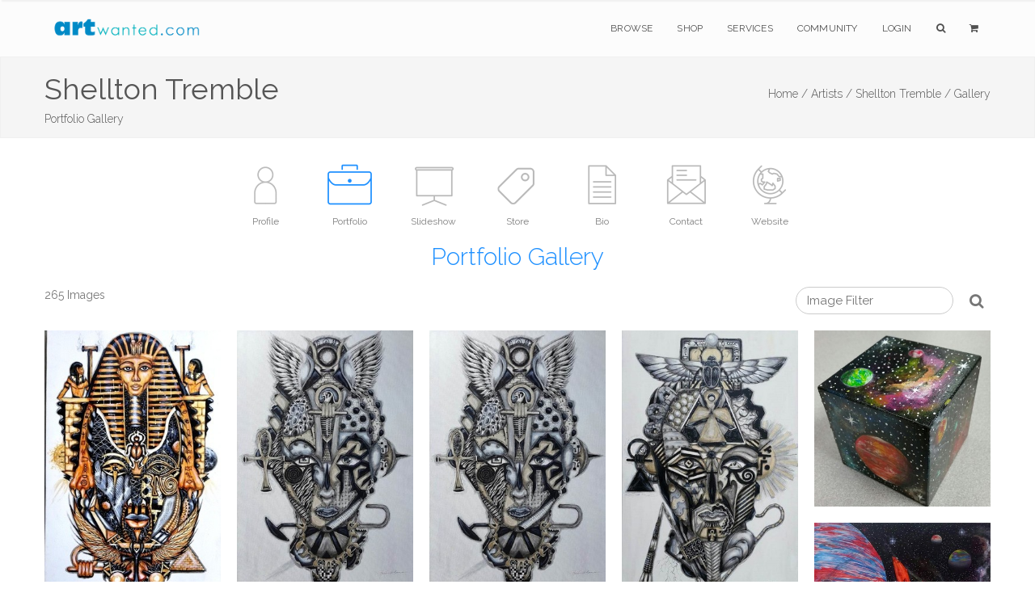

--- FILE ---
content_type: text/html;charset=UTF-8
request_url: https://www.artwanted.com/conceptus5/gallery/
body_size: 8184
content:





	
	
	
	






































<!-- 
objResults = conceptus5/gallery/ 
firstFolder = conceptus5 
secondFolder = gallery

 -->
  
  
  
	
  

    
    
      
    
    


    
    
    
    
    


	









    
     

	    



  	
   
    
  
    
       
 
      
 
 

  
 
 

	
 	
	

		

	

	

  
  
  
	

		


		

	
				

	

 

















	
			
	

















	
	
 
			   



    














	

	


    
    

     
 
 
    
 
    

    
    
   
    



  

 



 

 

    

  
  








	

   
    

    


    





    












	

	






    


    
 
    
    









 

    

    





    


			
			

		
	
















		


<!DOCTYPE html>
<html lang="en" xmlns="https://www.w3.org/1999/xhtml">
<head>


<meta charset="utf-8" />
<title>Shellton Tremble | Portfolio Gallery  | ArtWanted.com</title>
<meta name="description" content="Portfolio Gallery for Shellton Tremble" />

<meta name="viewport" content="width=device-width, initial-scale=1.0, maximum-scale=1.0" />
	
<link rel="apple-touch-icon" href="https://images.ArtWanted.com/artists/icons/42754.jpg">
<link rel="icon"  href="/images/favicon/apple-touch-icon-120x120.png">
<link rel="canonical" href="https://www.artwanted.com/conceptus5/gallery/">


<meta name="p:domain_verify" content="002c72117869c75537697c27307fc808"/>





	<meta property="og:url" content="https://www.artwanted.com/conceptus5/gallery/" />


<meta property="fb:app_id" content="115427634192" />
<meta property="og:type" content="website" />
<meta property="og:title" content="Shellton Tremble | Portfolio Gallery | ArtWanted.com" />
<meta property="og:description" content="Portfolio Gallery for Shellton Tremble" />


    
<!-- CSS Files -->






  




<link rel="stylesheet" href="/css/combined.css" />
<link rel="stylesheet" href="/css/artwanted.css?v=0.10731" />
    
    
 



	

  
    









	
	

 
<!-- End Page Styles -->

<!-- Page Elements Color -->
<link id="changeable_color" rel="stylesheet" href="/css/colors/blue.css" />
<!-- End Page Elements Color -->


<!-- Page Fonts -->
	
<link href='https://fonts.googleapis.com/css?family=Pacifico' rel='stylesheet' type='text/css'>
<link href='https://fonts.googleapis.com/css?family=Raleway:400,100,,200,300,600,700' rel='stylesheet' type='text/css'>


	<script type="text/javascript" src="/js/norightclick.js"></script>


<link id="backgrounds" rel="stylesheet" href="/css/backgrounds.css?V=0.2" />
<!-- End CSS Files -->

</head>

<!-- Body Start  -->
<body   oncontextmenu="return false;"  class=" no-loader  norightclick  ">




<article id="pageloader" class="white-loader">
    <div class="spinner">
        <div class="bounce1"></div>
        <div class="bounce2"></div>
        <div class="bounce3"></div>
    </div>
</article>



 <div id="pagetop" class="white-pagetop" style="display:none;"> 
  
    <!-- Inner -->
    <div class="pagetop_inner clearfix">
        <!-- Left Text -->
        <div class="f-left texts" style="background-color:yellow;">
        
            
            <p style="margin-top: 0px;">
                        
				 
               
					 
				  
				
				
          
            </p>
			
            
        </div>
        <!-- Social Icons -->

       
        <div class="f-right socials">
        
        
        	<A HREF="https://www.artwanted.com/login/" style="color:#555; border:none; text-transform:uppercase; font-size:12px; margin-right: 50px;">Login</A>
            
			
			 
             
            
            
            <a href="https://www.facebook.com/ArtWanted" class="facebook" TARGET="_blank" title="Follow ArtWanted on Facebook"><i class="fa fa-facebook"></i></a>
            <a href="https://twitter.com/ArtWanted" class="twitter" TARGET="_blank" title="Follow ArtWanted on Twitter"><i class="fa fa-twitter"></i></a>
            <a href="https://www.pinterest.com/artwanted/" class="pinterest" TARGET="_blank" title="Follow ArtWanted on Pinterest"><i class="fa fa-pinterest"></i></a>
            <a href="https://www.instagram.com/artwantedcom/" class="instagram" title="Follow ArtWanted on Instagram"><i class="fa fa-instagram"></i></a>
           <!--  <a href="#" class="linkedin"><i class="fa fa-linkedin"></i></a> -->

        </div>
        <!-- End Socials -->
    </div>
    <!-- End Inner -->
</div>
<!-- End Pagetop -->








<nav id="navigation" class="white-nav relative-nav">
    <!-- Navigation -->
    <div class="navigation double-nav raleway">
        <!-- Navigation Inner -->
        <div class="nav-inner clearfix">

            <!-- Logo Area -->
            <div class="logo f-left">
                <!-- Logo Link -->
                <a href="https://www.artwanted.com/" class="logo-link scroll">
                    <!-- Logo Image / data-second-logo for only white nav -->
                    <img src="/images/aw_logo_500.png" data-second-logo="/images/aw_logo_500.png" alt="ArtWanted.com Logo" />
                </a>
            </div>
            <!-- End Logo Area -->



            <!-- Mobile Menu Button -->
            <a class="mobile-nav-button"><i class="fa fa-bars"></i></a>

            <!-- Navigation Links -->
            <div class="nav-menu clearfix f-right">

                <!-- Nav List -->
                <ul class="nav uppercase normal">

                    
                    
                    <li class="dropdown-toggle nav-toggle"><a href="https://www.artwanted.com/browse/">Browse</a>
                                            <!-- DropDown Menu -->
                        <ul class="dropdown-menu pull-left clearfix">
                            <li><a href="/browse/" class="ex-link">Browse / Search</a></li>
                            <li><a href="/browse/dates.cfm" class="ex-link">Daily Uploads</a></li>
                            
                            <li><a href="/browse/artists/" class="ex-link">Artist Portfolios</a></li>
                            <li><a href="/browse/holiday/" class="ex-link">Holiday Gallery - NEW!</a></li> 
                            <li><a href="/browse/featured.cfm" class="ex-link">Featured Artists</a></li>
                            
                            <li><a href="/browse/random.cfm" class="ex-link">Random Artwork</a></li> 

                        </ul>
                        <!-- End DropDown -->
                    </li>
					
					
					  <li class="dropdown-toggle nav-toggle"><a href="/shop/">Shop</a>
                        <!-- DropDown Menu -->
                        <ul class="dropdown-menu pull-left clearfix">
                            <li><a href="/shop/" class="ex-link">Shop Art</a></li>
                            
							<li><a href="/ps/creativeminds/" class="ex-link">Creative Minds Book</a></li>
							<li><a href="/shop/books/?Type=Art" class="ex-link">Art Books</a></li>
                            <li><a href="/shop/books/?Type=Photo" class="ex-link">Photography Books</a></li>
							<li><a href="/shop/books/?Type=Coloring" class="ex-link">Coloring Books</a></li>

                        </ul>
                        <!-- End DropDown -->
                    </li>
                    

                     <li class="dropdown-toggle nav-toggle">
                     <a href="https://www.artwanted.com/ps/join/">Services</a>
                        <!-- DropDown Menu -->
                        <ul class="dropdown-menu pull-left clearfix">
                            <li><a href="/ps/join/" class="ex-link">Basic Membership</a></li>
                            <li><a href="/ps/premium/" class="ex-link">Premium Membership</a></li>
                            <li><a href="/ps/premium-website/" class="ex-link">Personal Website</a></li>
                            <li><a href="/ps/join/compare.cfm" class="ex-link">Comparison Chart</a></li>
							<li><a href="/ps/artbooks/" class="ex-link">Art Book Publishing - NEW</a></li>
                        </ul>
                        <!-- End DropDown -->
                    </li>

                  <li class="dropdown-toggle nav-toggle"><a href="https://www.artwanted.com/mb/" class="ex-link">Community</a>
                        <!-- DropDown Menu -->
                        <ul class="dropdown-menu pull-left clearfix">
                            <li><a href="/mb/view.cfm?Cat=1" class="ex-link">Announcements / Blog</a></li>
                            <li><a href="/artduel/" class="ex-link">Art Duel</a></li>
                            <li><a href="/mb/view.cfm?Cat=6" class="ex-link">Art Contests</a></li> 
                            <li><a href="/mb/view.cfm?Cat=15" class="ex-link">Member Discussions</a></li>
                            <li><a href="/mb/view.cfm?Cat=16" class="ex-link">Idea Board</a></li>
                            <li><a href="/mb/groups/" class="ex-link">Artist Groups</a></li> 
                            <li><a href="/community/" class="ex-link">Top Active Members</a></li> 
                            
                        </ul>
                        <!-- End DropDown Menu -->
                    </li>
                    

                    
					
                         
                    
                    
						
					
						<li class="dropdown-toggle nav-toggle"><a href="https://www.artwanted.com/login/">Login</a>	
							
					 	
					

						
						
						
					
					
					
					
					
                    
                    <li class="dropdown-toggle nav-toggle"><a href="/browse/" class="tahoma"><i class="fa fa-search"></i></a>
                        <!-- DropDown Menu -->
                        <ul class="dropdown-menu pull-right clearfix">
                            <li class="ml-20 mt-15 mr-20 mb-15 raleway mini-text gray">
                                <form method="post" class="search-form" action="/search/search.cfm">
                                <input type="Hidden" name="GID" value="0">
                                <input type="Hidden" name="SearchType" value="Image">
                     			<input type="text" name="Keywords" id="Keywords" class="transparent uppercase" placeholder="Search...">
                                <button type="submit">
                                	<i class="fa fa-search"></i>
                                </button>
                                </form>
                            </li>
                        </ul>
                    </li>
                    <li class="dropdown-toggle nav-toggle"><a href="/ps/cart1.cfm" class="tahoma"><i class="fa fa-shopping-cart"></i> 
                    
                        
                        <ul class="dropdown-menu pull-right clearfix">
                            <li class="ml-20 mt-15 mr-20 mb-15 raleway mini-text gray">View Shopping Cart</li>
                        </ul>
						</a>
                    </li>
                   </ul>
                <!-- End Nav List -->
            </div>
            <!-- End Navigation Links -->
        </div>
        <!-- End Navigation Inner -->

    </div>

</nav>







	<section id="page-header" class="soft-header litle-header">
   
   
	<div class="page_header_inner clearfix dark">
        <!-- Left -->
        
        <div ID="PageHeaderText" >
        
        
        
            <!-- Header Text -->
            <DIV>
				<h1 class="page_header " style="margin-top: 5px; ">
                Shellton Tremble
            </h1>
            <h1 class="page_note  light" sstyle="white-space: nowrap;"  >
                Portfolio Gallery
                
                
            </h1>
                    
            </DIV>
        </div>
        
        <!-- Bread Crumbs -->
        <div class="right f-right t-right ">
            
			 
<a href="/" class="light">Home /</a>
<a href="/browse/" class="light">Artists /</a>
<a href="/artist.cfm?ArtID=42754" class="light">Shellton Tremble /</a>
<SPAN class="light">Gallery</SPAN>


        	
        
        
        
        
        
        
        
        </div>
        <!-- End Bread Crumbs -->
    </div>

</section>








  
  


 


	


<STYLE>
.artisticons {max-height:80px;}
.ArtistIconContainer {margin:0px auto; text-align: justify;
    -ms-text-justify: distribute-all-lines;
    text-justify: distribute-all-lines;
	width:100%;
	height:110px;}
.ArtistIconBox {color:gray; font-size:12px; display:inline-block; margin:0px auto; width:100px; *display: inline; zoom: 1; vertical-align: top; position: relative;}
.ArtistIconBoxActive {color:gray; font-size:12px; display:inline-block; margin:0px auto;  width:100px; *display: inline; zoom: 1; position: relative;}
.ArtistIconBox:hover , .ArtistIconBoxActive:hover{color:dodgerblue;}
.ArtistIconBox a:hover {color:dodgerblue;}
.ArtistIcon {width:75px; height:75px;}
.ArtistIcon:Hover {opacity: 0.5;}

.stretch {
    width: 100%;
    display: inline-block;
    font-size: 0;
    line-height: 0
}
	
.redmessage {
    background-color: red;
    border-radius: 50px;
    color: white;
    padding: 3px 7px;
    text-align: center;
    position: absolute;
    top: 5px;
    right: 0px;
    font-weight: bold;
    font-size: 10px;
}	
	
#portfolio.masonry {
    margin: 0 auto;
}

@media only screen and (max-width: 800px) {
	.ArtistIcon {width:40px; height:40px;}
	.ArtistIconBox, .ArtistIconBoxActive {width: 60px; height: 50px;}
	.ArtistIconContainer {height:auto;}
}

</STYLE>  
 

   
   


 



    
    
        
    
   

        










  


  
  

  

<section id="artisticons" class="big-header pt-20">

<div class="ArtistIconContainer inner t-center clearfix pt-10 no-padding">  
    

    

<A HREF="/conceptus5/profile/"> <DIV class="ArtistIconBox">
<IMG SRC="/images/icons/profile_gray2.png"  class="ArtistIcon"><P class="mobilehide">Profile</P> 
     </DIV></A>
    




     

<A HREF="/conceptus5/gallery/"> <DIV class="ArtistIconBoxActive"> <IMG SRC="/images/icons/portfolio2_blue.png"  class="ArtistIcon"><P class="mobilehide">Portfolio</P> </DIV> </A>


    




<A HREF="/conceptus5/slideshow/"> <DIV class="ArtistIconBox">
<IMG SRC="/images/icons/slideshow2_gray.png"  class="ArtistIcon"><P class="mobilehide">Slideshow</P> </DIV></A>





<A HREF="/conceptus5/store/"><DIV class="ArtistIconBox">
<IMG SRC="/images/icons/pricetag_gray.png"  class="ArtistIcon"><P class="mobilehide">Store</P> </DIV></A>








<A HREF="/conceptus5/bio/"> <DIV class="ArtistIconBox">
<IMG SRC="/images/icons/info_gray.png"  class="ArtistIcon"><P class="mobilehide">Bio</P> </DIV></A>









<A HREF="/conceptus5/contact/"> <DIV class="ArtistIconBox">
<IMG SRC="/images/icons/email_gray.png"  class="ArtistIcon"><P class="mobilehide">Contact</P> </DIV></A>





<A HREF="/webjump.cfm?artid=42754" TARGET="_blank" rel="nofollow"> <DIV class="ArtistIconBox">
<IMG SRC="/images/icons/globe2_gray.png"  class="ArtistIcon"><P class="mobilehide">Website</P> </DIV></A>



<span class="stretch"></span>

</div>


    
        <h2 class="header header-style-1 light t-center blue mt-00 mb-20"> Portfolio Gallery </h2>
    


</section>



    
    	
    



	



 
 











    









    
 
    
<!-- ***** START GALLERY ***** -->    


 
   
       
    
   
   
    
       
       
 
	
	
    
      

   














    
<section class="clearfix inner pt-00 pb-20">

<DIV class="col-xs-12 container" style="vertical-align:baseline;">

    
<DIV class="col-xs-3  t-left  pl-00 AlignBottom medgray" style="display: inline-block; vertical-align:baseline;">
 265  Images

</DIV>


<DIV class="col-xs-6 t-center pr-00 AlignBottom medgray" style="display: inline-block; vertical-align:baseline;">


</DIV>

    
<DIV class="col-xs-3 t-right pr-00 medgray AlignBottom" style="display: inline-block; vertical-align:baseline;">

<FORM action="/artist.cfm" method="get">
<INPUT type="hidden" name="ArtID" value="42754">
<INPUT type="hidden" name="SGID" value="-1">
    <INPUT type="hidden" name="tab" value="gallery">    
<input type="text" name="Keywords" id="Keywords" value="" placeholder="Image Filter" class="strip_form dark" style="padding:5px; padding-left:13px; margin-left:10px; border:1px solid #ccc; margin-top:0px; margin-bottom:0px; font-weight: normal;">
<A HREF="/artist.cfm?ArtID=42754&SGID=-1&tab=gallery"><i class="fa fa-times-circle medgray" style="right: 25px; position: relative;
	visibility: hidden;" aria-hidden="true"></i></A>
   <button type="submit" class="btn" style="border:none; background:none; padding-left:0px;">
    <i class="fa fa-search  fa-lg gray"></i>
</button>
</FORM>

</DIV>
    
</DIV>

</section>

 
 
    <!-- Portfolio Section -->






    <section id="portfolio" class="container masonry ms-5-columns">
        <div id="portfolio-items" class="cbp-loadMore-block0 boxed type2">

        
        
        
  

  









        <!-- Item -->
        <div class="cbp-item item design">
            <!-- Item Link -->
            <a href="/imageview.cfm?id=1568330" class="cbp-caption ex-link white">

                <!-- Item Image -->
                
                
                <div class="cbp-caption-defaultWrap">
                    <!-- Image Src -->
                    
                    <img src="https://images.artwanted.com/400/46/42754_1588946.jpg">

                    <!-- Item Hover -->
                     <div class="item_icon">
                        <p class="semibold">Kemetic Construct 7</p>
                        <BR>
                        <p style="font-size:11px;">Added: 16 Jan 2020</p>
                        
                    </div>
                     <!-- End Item Note -->
                </div>
                
           
       
                
                
                <!-- End Item Image -->


            </a>
            <!-- End Item Link -->
        </div>
        <!-- End Item -->






        <!-- Item -->
        <div class="cbp-item item design">
            <!-- Item Link -->
            <a href="/imageview.cfm?id=1443110" class="cbp-caption ex-link white">

                <!-- Item Image -->
                
                
                <div class="cbp-caption-defaultWrap">
                    <!-- Image Src -->
                    
                    <img src="https://images.artwanted.com/400/74/42754_1458774.jpg">

                    <!-- Item Hover -->
                     <div class="item_icon">
                        <p class="semibold">Kemetic Construct 2</p>
                        <BR>
                        <p style="font-size:11px;">Added: 02 Feb 2017</p>
                        
                    </div>
                     <!-- End Item Note -->
                </div>
                
           
       
                
                
                <!-- End Item Image -->


            </a>
            <!-- End Item Link -->
        </div>
        <!-- End Item -->






        <!-- Item -->
        <div class="cbp-item item design">
            <!-- Item Link -->
            <a href="/imageview.cfm?id=1441375" class="cbp-caption ex-link white">

                <!-- Item Image -->
                
                
                <div class="cbp-caption-defaultWrap">
                    <!-- Image Src -->
                    
                    <img src="https://images.artwanted.com/400/27/42754_1457027.jpg">

                    <!-- Item Hover -->
                     <div class="item_icon">
                        <p class="semibold">Kemetic Construct 2</p>
                        <BR>
                        <p style="font-size:11px;">Added: 17 Jan 2017</p>
                        
                    </div>
                     <!-- End Item Note -->
                </div>
                
           
       
                
                
                <!-- End Item Image -->


            </a>
            <!-- End Item Link -->
        </div>
        <!-- End Item -->






        <!-- Item -->
        <div class="cbp-item item design">
            <!-- Item Link -->
            <a href="/imageview.cfm?id=1418704" class="cbp-caption ex-link white">

                <!-- Item Image -->
                
                
                <div class="cbp-caption-defaultWrap">
                    <!-- Image Src -->
                    
                    <img src="https://images.artwanted.com/400/55/42754_1434155.jpg">

                    <!-- Item Hover -->
                     <div class="item_icon">
                        <p class="semibold">Kemetic Construct 1</p>
                        <BR>
                        <p style="font-size:11px;">Added: 16 Jun 2016</p>
                        
                    </div>
                     <!-- End Item Note -->
                </div>
                
           
       
                
                
                <!-- End Item Image -->


            </a>
            <!-- End Item Link -->
        </div>
        <!-- End Item -->






        <!-- Item -->
        <div class="cbp-item item design">
            <!-- Item Link -->
            <a href="/imageview.cfm?id=1411812" class="cbp-caption ex-link white">

                <!-- Item Image -->
                
                
                <div class="cbp-caption-defaultWrap">
                    <!-- Image Src -->
                    
                    <img src="https://images.artwanted.com/400/87/42754_1427187.jpg">

                    <!-- Item Hover -->
                     <div class="item_icon">
                        <p class="semibold">Cosmic Cube</p>
                        <BR>
                        <p style="font-size:11px;">Added: 06 Apr 2016</p>
                        
                    </div>
                     <!-- End Item Note -->
                </div>
                
           
       
                
                
                <!-- End Item Image -->


            </a>
            <!-- End Item Link -->
        </div>
        <!-- End Item -->






        <!-- Item -->
        <div class="cbp-item item design">
            <!-- Item Link -->
            <a href="/imageview.cfm?id=1411811" class="cbp-caption ex-link white">

                <!-- Item Image -->
                
                
                <div class="cbp-caption-defaultWrap">
                    <!-- Image Src -->
                    
                    <img src="https://images.artwanted.com/400/86/42754_1427186.jpg">

                    <!-- Item Hover -->
                     <div class="item_icon">
                        <p class="semibold">Geminius Space Fantasy</p>
                        <BR>
                        <p style="font-size:11px;">Added: 06 Apr 2016</p>
                        
                    </div>
                     <!-- End Item Note -->
                </div>
                
           
       
                
                
                <!-- End Item Image -->


            </a>
            <!-- End Item Link -->
        </div>
        <!-- End Item -->






        <!-- Item -->
        <div class="cbp-item item design">
            <!-- Item Link -->
            <a href="/imageview.cfm?id=1403573" class="cbp-caption ex-link white">

                <!-- Item Image -->
                
                
                <div class="cbp-caption-defaultWrap">
                    <!-- Image Src -->
                    
                    <img src="https://images.artwanted.com/400/46/42754_1418846.jpg">

                    <!-- Item Hover -->
                     <div class="item_icon">
                        <p class="semibold">Crimson Red Monarch</p>
                        <BR>
                        <p style="font-size:11px;">Added: 04 Jan 2016</p>
                        
                    </div>
                     <!-- End Item Note -->
                </div>
                
           
       
                
                
                <!-- End Item Image -->


            </a>
            <!-- End Item Link -->
        </div>
        <!-- End Item -->






        <!-- Item -->
        <div class="cbp-item item design">
            <!-- Item Link -->
            <a href="/imageview.cfm?id=1400951" class="cbp-caption ex-link white">

                <!-- Item Image -->
                
                
                <div class="cbp-caption-defaultWrap">
                    <!-- Image Src -->
                    
                    <img src="https://images.artwanted.com/400/96/42754_1416196.jpg">

                    <!-- Item Hover -->
                     <div class="item_icon">
                        <p class="semibold">Star Skimmer</p>
                        <BR>
                        <p style="font-size:11px;">Added: 10 Dec 2015</p>
                        
                    </div>
                     <!-- End Item Note -->
                </div>
                
           
       
                
                
                <!-- End Item Image -->


            </a>
            <!-- End Item Link -->
        </div>
        <!-- End Item -->






        <!-- Item -->
        <div class="cbp-item item design">
            <!-- Item Link -->
            <a href="/imageview.cfm?id=1400949" class="cbp-caption ex-link white">

                <!-- Item Image -->
                
                
                <div class="cbp-caption-defaultWrap">
                    <!-- Image Src -->
                    
                    <img src="https://images.artwanted.com/400/94/42754_1416194.jpg">

                    <!-- Item Hover -->
                     <div class="item_icon">
                        <p class="semibold">Red Ruby Upon Swirls</p>
                        <BR>
                        <p style="font-size:11px;">Added: 10 Dec 2015</p>
                        
                    </div>
                     <!-- End Item Note -->
                </div>
                
           
       
                
                
                <!-- End Item Image -->


            </a>
            <!-- End Item Link -->
        </div>
        <!-- End Item -->






        <!-- Item -->
        <div class="cbp-item item design">
            <!-- Item Link -->
            <a href="/imageview.cfm?id=1400948" class="cbp-caption ex-link white">

                <!-- Item Image -->
                
                
                <div class="cbp-caption-defaultWrap">
                    <!-- Image Src -->
                    
                    <img src="https://images.artwanted.com/400/93/42754_1416193.jpg">

                    <!-- Item Hover -->
                     <div class="item_icon">
                        <p class="semibold">Gamma Red Jezebel</p>
                        <BR>
                        <p style="font-size:11px;">Added: 10 Dec 2015</p>
                        
                    </div>
                     <!-- End Item Note -->
                </div>
                
           
       
                
                
                <!-- End Item Image -->


            </a>
            <!-- End Item Link -->
        </div>
        <!-- End Item -->






        <!-- Item -->
        <div class="cbp-item item design">
            <!-- Item Link -->
            <a href="/imageview.cfm?id=1388067" class="cbp-caption ex-link white">

                <!-- Item Image -->
                
                
                <div class="cbp-caption-defaultWrap">
                    <!-- Image Src -->
                    
                    <img src="https://images.artwanted.com/400/05/42754_1403205.jpg">

                    <!-- Item Hover -->
                     <div class="item_icon">
                        <p class="semibold">Crimson Red Monarch</p>
                        <BR>
                        <p style="font-size:11px;">Added: 10 Sep 2015</p>
                        
                    </div>
                     <!-- End Item Note -->
                </div>
                
           
       
                
                
                <!-- End Item Image -->


            </a>
            <!-- End Item Link -->
        </div>
        <!-- End Item -->






        <!-- Item -->
        <div class="cbp-item item design">
            <!-- Item Link -->
            <a href="/imageview.cfm?id=1382540" class="cbp-caption ex-link white">

                <!-- Item Image -->
                
                
                <div class="cbp-caption-defaultWrap">
                    <!-- Image Src -->
                    
                    <img src="https://images.artwanted.com/400/42/42754_1397642.jpg">

                    <!-- Item Hover -->
                     <div class="item_icon">
                        <p class="semibold">Green Tiger Eye 1</p>
                        <BR>
                        <p style="font-size:11px;">Added: 27 Jul 2015</p>
                        
                    </div>
                     <!-- End Item Note -->
                </div>
                
           
       
                
                
                <!-- End Item Image -->


            </a>
            <!-- End Item Link -->
        </div>
        <!-- End Item -->






        <!-- Item -->
        <div class="cbp-item item design">
            <!-- Item Link -->
            <a href="/imageview.cfm?id=1382538" class="cbp-caption ex-link white">

                <!-- Item Image -->
                
                
                <div class="cbp-caption-defaultWrap">
                    <!-- Image Src -->
                    
                    <img src="https://images.artwanted.com/400/40/42754_1397640.jpg">

                    <!-- Item Hover -->
                     <div class="item_icon">
                        <p class="semibold">Tiffany's Wings</p>
                        <BR>
                        <p style="font-size:11px;">Added: 27 Jul 2015</p>
                        
                    </div>
                     <!-- End Item Note -->
                </div>
                
           
       
                
                
                <!-- End Item Image -->


            </a>
            <!-- End Item Link -->
        </div>
        <!-- End Item -->






        <!-- Item -->
        <div class="cbp-item item design">
            <!-- Item Link -->
            <a href="/imageview.cfm?id=1361065" class="cbp-caption ex-link white">

                <!-- Item Image -->
                
                
                <div class="cbp-caption-defaultWrap">
                    <!-- Image Src -->
                    
                    <img src="https://images.artwanted.com/400/02/42754_1376002.jpg">

                    <!-- Item Hover -->
                     <div class="item_icon">
                        <p class="semibold">Eye Into Infinity</p>
                        <BR>
                        <p style="font-size:11px;">Added: 06 Feb 2015</p>
                        
                    </div>
                     <!-- End Item Note -->
                </div>
                
           
       
                
                
                <!-- End Item Image -->


            </a>
            <!-- End Item Link -->
        </div>
        <!-- End Item -->






        <!-- Item -->
        <div class="cbp-item item design">
            <!-- Item Link -->
            <a href="/imageview.cfm?id=1361062" class="cbp-caption ex-link white">

                <!-- Item Image -->
                
                
                <div class="cbp-caption-defaultWrap">
                    <!-- Image Src -->
                    
                    <img src="https://images.artwanted.com/400/99/42754_1375999.jpg">

                    <!-- Item Hover -->
                     <div class="item_icon">
                        <p class="semibold">Peacock In A Breeze</p>
                        <BR>
                        <p style="font-size:11px;">Added: 06 Feb 2015</p>
                        
                    </div>
                     <!-- End Item Note -->
                </div>
                
           
       
                
                
                <!-- End Item Image -->


            </a>
            <!-- End Item Link -->
        </div>
        <!-- End Item -->






        <!-- Item -->
        <div class="cbp-item item design">
            <!-- Item Link -->
            <a href="/imageview.cfm?id=1356539" class="cbp-caption ex-link white">

                <!-- Item Image -->
                
                
                <div class="cbp-caption-defaultWrap">
                    <!-- Image Src -->
                    
                    <img src="https://images.artwanted.com/400/54/42754_1371454.jpg">

                    <!-- Item Hover -->
                     <div class="item_icon">
                        <p class="semibold">Scene Of Sunflowers</p>
                        <BR>
                        <p style="font-size:11px;">Added: 09 Jan 2015</p>
                        
                    </div>
                     <!-- End Item Note -->
                </div>
                
           
       
                
                
                <!-- End Item Image -->


            </a>
            <!-- End Item Link -->
        </div>
        <!-- End Item -->






        <!-- Item -->
        <div class="cbp-item item design">
            <!-- Item Link -->
            <a href="/imageview.cfm?id=1356537" class="cbp-caption ex-link white">

                <!-- Item Image -->
                
                
                <div class="cbp-caption-defaultWrap">
                    <!-- Image Src -->
                    
                    <img src="https://images.artwanted.com/400/52/42754_1371452.jpg">

                    <!-- Item Hover -->
                     <div class="item_icon">
                        <p class="semibold">Eye Of The Tiger 10</p>
                        <BR>
                        <p style="font-size:11px;">Added: 09 Jan 2015</p>
                        
                    </div>
                     <!-- End Item Note -->
                </div>
                
           
       
                
                
                <!-- End Item Image -->


            </a>
            <!-- End Item Link -->
        </div>
        <!-- End Item -->






        <!-- Item -->
        <div class="cbp-item item design">
            <!-- Item Link -->
            <a href="/imageview.cfm?id=1344066" class="cbp-caption ex-link white">

                <!-- Item Image -->
                
                
                <div class="cbp-caption-defaultWrap">
                    <!-- Image Src -->
                    
                    <img src="https://images.artwanted.com/400/13/42754_1358813.jpg">

                    <!-- Item Hover -->
                     <div class="item_icon">
                        <p class="semibold">Blue Azul Butterfly</p>
                        <BR>
                        <p style="font-size:11px;">Added: 13 Oct 2014</p>
                        
                    </div>
                     <!-- End Item Note -->
                </div>
                
           
       
                
                
                <!-- End Item Image -->


            </a>
            <!-- End Item Link -->
        </div>
        <!-- End Item -->






        <!-- Item -->
        <div class="cbp-item item design">
            <!-- Item Link -->
            <a href="/imageview.cfm?id=1336386" class="cbp-caption ex-link white">

                <!-- Item Image -->
                
                
                <div class="cbp-caption-defaultWrap">
                    <!-- Image Src -->
                    
                    <img src="https://images.artwanted.com/400/41/42754_1351041.jpg">

                    <!-- Item Hover -->
                     <div class="item_icon">
                        <p class="semibold">Mystery Of Eyes 1</p>
                        <BR>
                        <p style="font-size:11px;">Added: 21 Aug 2014</p>
                        
                    </div>
                     <!-- End Item Note -->
                </div>
                
           
       
                
                
                <!-- End Item Image -->


            </a>
            <!-- End Item Link -->
        </div>
        <!-- End Item -->






        <!-- Item -->
        <div class="cbp-item item design">
            <!-- Item Link -->
            <a href="/imageview.cfm?id=1335435" class="cbp-caption ex-link white">

                <!-- Item Image -->
                
                
                <div class="cbp-caption-defaultWrap">
                    <!-- Image Src -->
                    
                    <img src="https://images.artwanted.com/400/82/42754_1350082.jpg">

                    <!-- Item Hover -->
                     <div class="item_icon">
                        <p class="semibold">Sunset Moth Upon Circles</p>
                        <BR>
                        <p style="font-size:11px;">Added: 15 Aug 2014</p>
                        
                    </div>
                     <!-- End Item Note -->
                </div>
                
           
       
                
                
                <!-- End Item Image -->


            </a>
            <!-- End Item Link -->
        </div>
        <!-- End Item -->






        <!-- Item -->
        <div class="cbp-item item design">
            <!-- Item Link -->
            <a href="/imageview.cfm?id=1335434" class="cbp-caption ex-link white">

                <!-- Item Image -->
                
                
                <div class="cbp-caption-defaultWrap">
                    <!-- Image Src -->
                    
                    <img src="https://images.artwanted.com/400/81/42754_1350081.jpg">

                    <!-- Item Hover -->
                     <div class="item_icon">
                        <p class="semibold">Hummingbird Away Alpha</p>
                        <BR>
                        <p style="font-size:11px;">Added: 15 Aug 2014</p>
                        
                    </div>
                     <!-- End Item Note -->
                </div>
                
           
       
                
                
                <!-- End Item Image -->


            </a>
            <!-- End Item Link -->
        </div>
        <!-- End Item -->






        <!-- Item -->
        <div class="cbp-item item design">
            <!-- Item Link -->
            <a href="/imageview.cfm?id=1329834" class="cbp-caption ex-link white">

                <!-- Item Image -->
                
                
                <div class="cbp-caption-defaultWrap">
                    <!-- Image Src -->
                    
                    <img src="https://images.artwanted.com/400/30/42754_1344430.jpg">

                    <!-- Item Hover -->
                     <div class="item_icon">
                        <p class="semibold">Lady Blue Morpho</p>
                        <BR>
                        <p style="font-size:11px;">Added: 09 Jul 2014</p>
                        
                    </div>
                     <!-- End Item Note -->
                </div>
                
           
       
                
                
                <!-- End Item Image -->


            </a>
            <!-- End Item Link -->
        </div>
        <!-- End Item -->






        <!-- Item -->
        <div class="cbp-item item design">
            <!-- Item Link -->
            <a href="/imageview.cfm?id=1329832" class="cbp-caption ex-link white">

                <!-- Item Image -->
                
                
                <div class="cbp-caption-defaultWrap">
                    <!-- Image Src -->
                    
                    <img src="https://images.artwanted.com/400/28/42754_1344428.jpg">

                    <!-- Item Hover -->
                     <div class="item_icon">
                        <p class="semibold">White Peacock Upon Lines</p>
                        <BR>
                        <p style="font-size:11px;">Added: 09 Jul 2014</p>
                        
                    </div>
                     <!-- End Item Note -->
                </div>
                
           
       
                
                
                <!-- End Item Image -->


            </a>
            <!-- End Item Link -->
        </div>
        <!-- End Item -->






        <!-- Item -->
        <div class="cbp-item item design">
            <!-- Item Link -->
            <a href="/imageview.cfm?id=1325303" class="cbp-caption ex-link white">

                <!-- Item Image -->
                
                
                <div class="cbp-caption-defaultWrap">
                    <!-- Image Src -->
                    
                    <img src="https://images.artwanted.com/400/48/42754_1339848.jpg">

                    <!-- Item Hover -->
                     <div class="item_icon">
                        <p class="semibold">Eye Of The Lion 2</p>
                        <BR>
                        <p style="font-size:11px;">Added: 05 Jun 2014</p>
                        
                    </div>
                     <!-- End Item Note -->
                </div>
                
           
       
                
                
                <!-- End Item Image -->


            </a>
            <!-- End Item Link -->
        </div>
        <!-- End Item -->






        <!-- Item -->
        <div class="cbp-item item design">
            <!-- Item Link -->
            <a href="/imageview.cfm?id=1321627" class="cbp-caption ex-link white">

                <!-- Item Image -->
                
                
                <div class="cbp-caption-defaultWrap">
                    <!-- Image Src -->
                    
                    <img src="https://images.artwanted.com/400/56/42754_1336156.jpg">

                    <!-- Item Hover -->
                     <div class="item_icon">
                        <p class="semibold">Wings Upon Her Eye</p>
                        <BR>
                        <p style="font-size:11px;">Added: 08 May 2014</p>
                        
                    </div>
                     <!-- End Item Note -->
                </div>
                
           
       
                
                
                <!-- End Item Image -->


            </a>
            <!-- End Item Link -->
        </div>
        <!-- End Item -->






        <!-- Item -->
        <div class="cbp-item item design">
            <!-- Item Link -->
            <a href="/imageview.cfm?id=1321625" class="cbp-caption ex-link white">

                <!-- Item Image -->
                
                
                <div class="cbp-caption-defaultWrap">
                    <!-- Image Src -->
                    
                    <img src="https://images.artwanted.com/400/54/42754_1336154.jpg">

                    <!-- Item Hover -->
                     <div class="item_icon">
                        <p class="semibold">Three of Trees</p>
                        <BR>
                        <p style="font-size:11px;">Added: 08 May 2014</p>
                        
                    </div>
                     <!-- End Item Note -->
                </div>
                
           
       
                
                
                <!-- End Item Image -->


            </a>
            <!-- End Item Link -->
        </div>
        <!-- End Item -->






        <!-- Item -->
        <div class="cbp-item item design">
            <!-- Item Link -->
            <a href="/imageview.cfm?id=1316006" class="cbp-caption ex-link white">

                <!-- Item Image -->
                
                
                <div class="cbp-caption-defaultWrap">
                    <!-- Image Src -->
                    
                    <img src="https://images.artwanted.com/400/73/42754_1330473.jpg">

                    <!-- Item Hover -->
                     <div class="item_icon">
                        <p class="semibold">Hovering Hummingbird 3</p>
                        <BR>
                        <p style="font-size:11px;">Added: 02 Apr 2014</p>
                        
                    </div>
                     <!-- End Item Note -->
                </div>
                
           
       
                
                
                <!-- End Item Image -->


            </a>
            <!-- End Item Link -->
        </div>
        <!-- End Item -->






        <!-- Item -->
        <div class="cbp-item item design">
            <!-- Item Link -->
            <a href="/imageview.cfm?id=1316005" class="cbp-caption ex-link white">

                <!-- Item Image -->
                
                
                <div class="cbp-caption-defaultWrap">
                    <!-- Image Src -->
                    
                    <img src="https://images.artwanted.com/400/72/42754_1330472.jpg">

                    <!-- Item Hover -->
                     <div class="item_icon">
                        <p class="semibold">Eye of the Owl 7</p>
                        <BR>
                        <p style="font-size:11px;">Added: 02 Apr 2014</p>
                        
                    </div>
                     <!-- End Item Note -->
                </div>
                
           
       
                
                
                <!-- End Item Image -->


            </a>
            <!-- End Item Link -->
        </div>
        <!-- End Item -->






        <!-- Item -->
        <div class="cbp-item item design">
            <!-- Item Link -->
            <a href="/imageview.cfm?id=1303124" class="cbp-caption ex-link white">

                <!-- Item Image -->
                
                
                <div class="cbp-caption-defaultWrap">
                    <!-- Image Src -->
                    
                    <img src="https://images.artwanted.com/400/12/42754_1317012.jpg">

                    <!-- Item Hover -->
                     <div class="item_icon">
                        <p class="semibold">Tigress Raw</p>
                        <BR>
                        <p style="font-size:11px;">Added: 07 Jan 2014</p>
                        
                    </div>
                     <!-- End Item Note -->
                </div>
                
           
       
                
                
                <!-- End Item Image -->


            </a>
            <!-- End Item Link -->
        </div>
        <!-- End Item -->






        <!-- Item -->
        <div class="cbp-item item design">
            <!-- Item Link -->
            <a href="/imageview.cfm?id=1303123" class="cbp-caption ex-link white">

                <!-- Item Image -->
                
                
                <div class="cbp-caption-defaultWrap">
                    <!-- Image Src -->
                    
                    <img src="https://images.artwanted.com/400/11/42754_1317011.jpg">

                    <!-- Item Hover -->
                     <div class="item_icon">
                        <p class="semibold">Eye Of The Giraffe 3</p>
                        <BR>
                        <p style="font-size:11px;">Added: 07 Jan 2014</p>
                        
                    </div>
                     <!-- End Item Note -->
                </div>
                
           
       
                
                
                <!-- End Item Image -->


            </a>
            <!-- End Item Link -->
        </div>
        <!-- End Item -->






        <!-- Item -->
        <div class="cbp-item item design">
            <!-- Item Link -->
            <a href="/imageview.cfm?id=1298719" class="cbp-caption ex-link white">

                <!-- Item Image -->
                
                
                <div class="cbp-caption-defaultWrap">
                    <!-- Image Src -->
                    
                    <img src="https://images.artwanted.com/400/59/42754_1312559.jpg">

                    <!-- Item Hover -->
                     <div class="item_icon">
                        <p class="semibold">ANKH ENERGY 2</p>
                        <BR>
                        <p style="font-size:11px;">Added: 09 Dec 2013</p>
                        
                    </div>
                     <!-- End Item Note -->
                </div>
                
           
       
                
                
                <!-- End Item Image -->


            </a>
            <!-- End Item Link -->
        </div>
        <!-- End Item -->






        <!-- Item -->
        <div class="cbp-item item design">
            <!-- Item Link -->
            <a href="/imageview.cfm?id=1297085" class="cbp-caption ex-link white">

                <!-- Item Image -->
                
                
                <div class="cbp-caption-defaultWrap">
                    <!-- Image Src -->
                    
                    <img src="https://images.artwanted.com/400/11/42754_1310911.jpg">

                    <!-- Item Hover -->
                     <div class="item_icon">
                        <p class="semibold">Eye Of The Panther 3</p>
                        <BR>
                        <p style="font-size:11px;">Added: 27 Nov 2013</p>
                        
                    </div>
                     <!-- End Item Note -->
                </div>
                
           
       
                
                
                <!-- End Item Image -->


            </a>
            <!-- End Item Link -->
        </div>
        <!-- End Item -->






        <!-- Item -->
        <div class="cbp-item item design">
            <!-- Item Link -->
            <a href="/imageview.cfm?id=1297084" class="cbp-caption ex-link white">

                <!-- Item Image -->
                
                
                <div class="cbp-caption-defaultWrap">
                    <!-- Image Src -->
                    
                    <img src="https://images.artwanted.com/400/10/42754_1310910.jpg">

                    <!-- Item Hover -->
                     <div class="item_icon">
                        <p class="semibold">Eye Of Fire</p>
                        <BR>
                        <p style="font-size:11px;">Added: 27 Nov 2013</p>
                        
                    </div>
                     <!-- End Item Note -->
                </div>
                
           
       
                
                
                <!-- End Item Image -->


            </a>
            <!-- End Item Link -->
        </div>
        <!-- End Item -->






        <!-- Item -->
        <div class="cbp-item item design">
            <!-- Item Link -->
            <a href="/imageview.cfm?id=1296816" class="cbp-caption ex-link white">

                <!-- Item Image -->
                
                
                <div class="cbp-caption-defaultWrap">
                    <!-- Image Src -->
                    
                    <img src="https://images.artwanted.com/400/41/42754_1310641.jpg">

                    <!-- Item Hover -->
                     <div class="item_icon">
                        <p class="semibold">Abstract Facial 5</p>
                        <BR>
                        <p style="font-size:11px;">Added: 25 Nov 2013</p>
                        
                    </div>
                     <!-- End Item Note -->
                </div>
                
           
       
                
                
                <!-- End Item Image -->


            </a>
            <!-- End Item Link -->
        </div>
        <!-- End Item -->






        <!-- Item -->
        <div class="cbp-item item design">
            <!-- Item Link -->
            <a href="/imageview.cfm?id=1296815" class="cbp-caption ex-link white">

                <!-- Item Image -->
                
                
                <div class="cbp-caption-defaultWrap">
                    <!-- Image Src -->
                    
                    <img src="https://images.artwanted.com/400/40/42754_1310640.jpg">

                    <!-- Item Hover -->
                     <div class="item_icon">
                        <p class="semibold">Eye Of The White Tiger 1</p>
                        <BR>
                        <p style="font-size:11px;">Added: 25 Nov 2013</p>
                        
                    </div>
                     <!-- End Item Note -->
                </div>
                
           
       
                
                
                <!-- End Item Image -->


            </a>
            <!-- End Item Link -->
        </div>
        <!-- End Item -->






        <!-- Item -->
        <div class="cbp-item item design">
            <!-- Item Link -->
            <a href="/imageview.cfm?id=1295095" class="cbp-caption ex-link white">

                <!-- Item Image -->
                
                
                <div class="cbp-caption-defaultWrap">
                    <!-- Image Src -->
                    
                    <img src="https://images.artwanted.com/400/03/42754_1308903.jpg">

                    <!-- Item Hover -->
                     <div class="item_icon">
                        <p class="semibold">EIGHT</p>
                        <BR>
                        <p style="font-size:11px;">Added: 15 Nov 2013</p>
                        
                    </div>
                     <!-- End Item Note -->
                </div>
                
           
       
                
                
                <!-- End Item Image -->


            </a>
            <!-- End Item Link -->
        </div>
        <!-- End Item -->






        <!-- Item -->
        <div class="cbp-item item design">
            <!-- Item Link -->
            <a href="/imageview.cfm?id=1294853" class="cbp-caption ex-link white">

                <!-- Item Image -->
                
                
                <div class="cbp-caption-defaultWrap">
                    <!-- Image Src -->
                    
                    <img src="https://images.artwanted.com/400/57/42754_1308657.jpg">

                    <!-- Item Hover -->
                     <div class="item_icon">
                        <p class="semibold">Abstract Facial 4</p>
                        <BR>
                        <p style="font-size:11px;">Added: 13 Nov 2013</p>
                        
                    </div>
                     <!-- End Item Note -->
                </div>
                
           
       
                
                
                <!-- End Item Image -->


            </a>
            <!-- End Item Link -->
        </div>
        <!-- End Item -->






        <!-- Item -->
        <div class="cbp-item item design">
            <!-- Item Link -->
            <a href="/imageview.cfm?id=1294519" class="cbp-caption ex-link white">

                <!-- Item Image -->
                
                
                <div class="cbp-caption-defaultWrap">
                    <!-- Image Src -->
                    
                    <img src="https://images.artwanted.com/400/22/42754_1308322.jpg">

                    <!-- Item Hover -->
                     <div class="item_icon">
                        <p class="semibold">Hovering Hummingbird4</p>
                        <BR>
                        <p style="font-size:11px;">Added: 11 Nov 2013</p>
                        
                    </div>
                     <!-- End Item Note -->
                </div>
                
           
       
                
                
                <!-- End Item Image -->


            </a>
            <!-- End Item Link -->
        </div>
        <!-- End Item -->






        <!-- Item -->
        <div class="cbp-item item design">
            <!-- Item Link -->
            <a href="/imageview.cfm?id=1293791" class="cbp-caption ex-link white">

                <!-- Item Image -->
                
                
                <div class="cbp-caption-defaultWrap">
                    <!-- Image Src -->
                    
                    <img src="https://images.artwanted.com/400/88/42754_1307588.jpg">

                    <!-- Item Hover -->
                     <div class="item_icon">
                        <p class="semibold">Mist Upon Trees</p>
                        <BR>
                        <p style="font-size:11px;">Added: 06 Nov 2013</p>
                        
                    </div>
                     <!-- End Item Note -->
                </div>
                
           
       
                
                
                <!-- End Item Image -->


            </a>
            <!-- End Item Link -->
        </div>
        <!-- End Item -->






        <!-- Item -->
        <div class="cbp-item item design">
            <!-- Item Link -->
            <a href="/imageview.cfm?id=1293562" class="cbp-caption ex-link white">

                <!-- Item Image -->
                
                
                <div class="cbp-caption-defaultWrap">
                    <!-- Image Src -->
                    
                    <img src="https://images.artwanted.com/400/57/42754_1307357.jpg">

                    <!-- Item Hover -->
                     <div class="item_icon">
                        <p class="semibold">Red On Dawn</p>
                        <BR>
                        <p style="font-size:11px;">Added: 05 Nov 2013</p>
                        
                    </div>
                     <!-- End Item Note -->
                </div>
                
           
       
                
                
                <!-- End Item Image -->


            </a>
            <!-- End Item Link -->
        </div>
        <!-- End Item -->






        <!-- Item -->
        <div class="cbp-item item design">
            <!-- Item Link -->
            <a href="/imageview.cfm?id=1293041" class="cbp-caption ex-link white">

                <!-- Item Image -->
                
                
                <div class="cbp-caption-defaultWrap">
                    <!-- Image Src -->
                    
                    <img src="https://images.artwanted.com/400/23/42754_1306823.jpg">

                    <!-- Item Hover -->
                     <div class="item_icon">
                        <p class="semibold">Fashion and Art 1</p>
                        <BR>
                        <p style="font-size:11px;">Added: 01 Nov 2013</p>
                        
                    </div>
                     <!-- End Item Note -->
                </div>
                
           
       
                
                
                <!-- End Item Image -->


            </a>
            <!-- End Item Link -->
        </div>
        <!-- End Item -->






        <!-- Item -->
        <div class="cbp-item item design">
            <!-- Item Link -->
            <a href="/imageview.cfm?id=1291958" class="cbp-caption ex-link white">

                <!-- Item Image -->
                
                
                <div class="cbp-caption-defaultWrap">
                    <!-- Image Src -->
                    
                    <img src="https://images.artwanted.com/400/37/42754_1305737.jpg">

                    <!-- Item Hover -->
                     <div class="item_icon">
                        <p class="semibold">Hovering Hummingbird 3</p>
                        <BR>
                        <p style="font-size:11px;">Added: 25 Oct 2013</p>
                        
                    </div>
                     <!-- End Item Note -->
                </div>
                
           
       
                
                
                <!-- End Item Image -->


            </a>
            <!-- End Item Link -->
        </div>
        <!-- End Item -->






        <!-- Item -->
        <div class="cbp-item item design">
            <!-- Item Link -->
            <a href="/imageview.cfm?id=1291844" class="cbp-caption ex-link white">

                <!-- Item Image -->
                
                
                <div class="cbp-caption-defaultWrap">
                    <!-- Image Src -->
                    
                    <img src="https://images.artwanted.com/400/23/42754_1305623.jpg">

                    <!-- Item Hover -->
                     <div class="item_icon">
                        <p class="semibold">Hovering Hummingbird 2</p>
                        <BR>
                        <p style="font-size:11px;">Added: 24 Oct 2013</p>
                        
                    </div>
                     <!-- End Item Note -->
                </div>
                
           
       
                
                
                <!-- End Item Image -->


            </a>
            <!-- End Item Link -->
        </div>
        <!-- End Item -->






        <!-- Item -->
        <div class="cbp-item item design">
            <!-- Item Link -->
            <a href="/imageview.cfm?id=1291316" class="cbp-caption ex-link white">

                <!-- Item Image -->
                
                
                <div class="cbp-caption-defaultWrap">
                    <!-- Image Src -->
                    
                    <img src="https://images.artwanted.com/400/93/42754_1305093.jpg">

                    <!-- Item Hover -->
                     <div class="item_icon">
                        <p class="semibold">Eye Of Heru 3 - Egyptian Art</p>
                        <BR>
                        <p style="font-size:11px;">Added: 21 Oct 2013</p>
                        
                    </div>
                     <!-- End Item Note -->
                </div>
                
           
       
                
                
                <!-- End Item Image -->


            </a>
            <!-- End Item Link -->
        </div>
        <!-- End Item -->






        <!-- Item -->
        <div class="cbp-item item design">
            <!-- Item Link -->
            <a href="/imageview.cfm?id=1291315" class="cbp-caption ex-link white">

                <!-- Item Image -->
                
                
                <div class="cbp-caption-defaultWrap">
                    <!-- Image Src -->
                    
                    <img src="https://images.artwanted.com/400/92/42754_1305092.jpg">

                    <!-- Item Hover -->
                     <div class="item_icon">
                        <p class="semibold">Eye Of The Owl 3</p>
                        <BR>
                        <p style="font-size:11px;">Added: 21 Oct 2013</p>
                        
                    </div>
                     <!-- End Item Note -->
                </div>
                
           
       
                
                
                <!-- End Item Image -->


            </a>
            <!-- End Item Link -->
        </div>
        <!-- End Item -->






        <!-- Item -->
        <div class="cbp-item item design">
            <!-- Item Link -->
            <a href="/imageview.cfm?id=1290157" class="cbp-caption ex-link white">

                <!-- Item Image -->
                
                
                <div class="cbp-caption-defaultWrap">
                    <!-- Image Src -->
                    
                    <img src="https://images.artwanted.com/400/00/42754_1303900.jpg">

                    <!-- Item Hover -->
                     <div class="item_icon">
                        <p class="semibold">Twins In The Mist</p>
                        <BR>
                        <p style="font-size:11px;">Added: 15 Oct 2013</p>
                        
                    </div>
                     <!-- End Item Note -->
                </div>
                
           
       
                
                
                <!-- End Item Image -->


            </a>
            <!-- End Item Link -->
        </div>
        <!-- End Item -->






        <!-- Item -->
        <div class="cbp-item item design">
            <!-- Item Link -->
            <a href="/imageview.cfm?id=1290156" class="cbp-caption ex-link white">

                <!-- Item Image -->
                
                
                <div class="cbp-caption-defaultWrap">
                    <!-- Image Src -->
                    
                    <img src="https://images.artwanted.com/400/99/42754_1303899.jpg">

                    <!-- Item Hover -->
                     <div class="item_icon">
                        <p class="semibold">Hovering Hummingbird 1</p>
                        <BR>
                        <p style="font-size:11px;">Added: 15 Oct 2013</p>
                        
                    </div>
                     <!-- End Item Note -->
                </div>
                
           
       
                
                
                <!-- End Item Image -->


            </a>
            <!-- End Item Link -->
        </div>
        <!-- End Item -->






        <!-- Item -->
        <div class="cbp-item item design">
            <!-- Item Link -->
            <a href="/imageview.cfm?id=1289285" class="cbp-caption ex-link white">

                <!-- Item Image -->
                
                
                <div class="cbp-caption-defaultWrap">
                    <!-- Image Src -->
                    
                    <img src="https://images.artwanted.com/400/11/42754_1303011.jpg">

                    <!-- Item Hover -->
                     <div class="item_icon">
                        <p class="semibold">SEVEN</p>
                        <BR>
                        <p style="font-size:11px;">Added: 10 Oct 2013</p>
                        
                    </div>
                     <!-- End Item Note -->
                </div>
                
           
       
                
                
                <!-- End Item Image -->


            </a>
            <!-- End Item Link -->
        </div>
        <!-- End Item -->






        <!-- Item -->
        <div class="cbp-item item design">
            <!-- Item Link -->
            <a href="/imageview.cfm?id=1289284" class="cbp-caption ex-link white">

                <!-- Item Image -->
                
                
                <div class="cbp-caption-defaultWrap">
                    <!-- Image Src -->
                    
                    <img src="https://images.artwanted.com/400/10/42754_1303010.jpg">

                    <!-- Item Hover -->
                     <div class="item_icon">
                        <p class="semibold">Eye Of The Giraffe 2</p>
                        <BR>
                        <p style="font-size:11px;">Added: 10 Oct 2013</p>
                        
                    </div>
                     <!-- End Item Note -->
                </div>
                
           
       
                
                
                <!-- End Item Image -->


            </a>
            <!-- End Item Link -->
        </div>
        <!-- End Item -->






        <!-- Item -->
        <div class="cbp-item item design">
            <!-- Item Link -->
            <a href="/imageview.cfm?id=1289283" class="cbp-caption ex-link white">

                <!-- Item Image -->
                
                
                <div class="cbp-caption-defaultWrap">
                    <!-- Image Src -->
                    
                    <img src="https://images.artwanted.com/400/09/42754_1303009.jpg">

                    <!-- Item Hover -->
                     <div class="item_icon">
                        <p class="semibold">Eye Of The Wolf 3</p>
                        <BR>
                        <p style="font-size:11px;">Added: 10 Oct 2013</p>
                        
                    </div>
                     <!-- End Item Note -->
                </div>
                
           
       
                
                
                <!-- End Item Image -->


            </a>
            <!-- End Item Link -->
        </div>
        <!-- End Item -->


     

    </div>
    <!-- End Portfolio Items -->



</section>
<!-- End Portfolio Section -->
    
  
<DIV class="inner pt-10 pb-10 pr-00 clearfix">
    
        
    



	
	





	<div class="col-md-6 block t-left mt-00 mb-00">
	<h4 class="pt-20 pl-10 gray" style="vertical-align:middle;">Page 1 of 6</h4>
	</div>
	<div class="col-md-6 pagination block t-right mt-00 mb-00">




  <ul class="pagination">
    <li>
      
        <a href="#" style="display:none;"><i class="fa fa-chevron-left light lightgray"></i></a>
        
    </li>
    
    
      <li><a href="/artist.cfm?ArtID=42754&Tab=Gallery&SGID=-1&ForSaleTab=0&Keywords=&Layout=0&Page=1" ID="CurrentPage" >1</a></li>
    
      <li><a href="/artist.cfm?ArtID=42754&Tab=Gallery&SGID=-1&ForSaleTab=0&Keywords=&Layout=0&Page=2"  >2</a></li>
    
      <li><a href="/artist.cfm?ArtID=42754&Tab=Gallery&SGID=-1&ForSaleTab=0&Keywords=&Layout=0&Page=3"  >3</a></li>
    
    
    
      <li><a href="/artist.cfm?ArtID=42754&Tab=Gallery&SGID=-1&ForSaleTab=0&Keywords=&Layout=0&Page=6" aria-label="Previous"> ...6 </a> </li>
    
    
    
      <li> <a href="/artist.cfm?ArtID=42754&Tab=Gallery&SGID=-1&ForSaleTab=0&Keywords=&Layout=0&Page=2" aria-label="Next"> <i class="fa fa-chevron-right light"></i> </a> </li>
    
  </ul>
</div>




 
</DIV>
  
        
    
                
<!-- ***** END GALLERY ***** -->                    

















	
	



	

	
	
	







 
 
	





<STYLE>
footer.big-footer.dark-footer.footer-link a {
    margin-bottom:15px;
}
footer.big-footer.dark-footer.footer-link a:hover {
    color:dodgerblue;
}

footer a:hover {
    color:dodgerblue;
}

footer.big-footer.dark-footer a:hover {
    color:dodgerblue;
    
}

.footer-link {margin-bottom: 20px;}

</STYLE>

	<!-- Footer -->
	<footer class="big-footer fullwidth dark-footer t-left">


      <!-- Footer Inner -->
      <div class="clearfix boxed footer_inner pb-20">

          <!-- Box -->
          <div class="col-xs-3">
              <!-- Header -->
              <h3 class="footer_header light no-margin no-padding">
                  Member Artwork
              </h3>
              <DIV class="mb-10"></DIV>
              
              












<a href="/imageview.cfm?ID=1213263&IRV=18"><img 
src="https://images.ArtWanted.com/med/79/42754_1224779.jpg" alt="by Shellton Tremble"  width=159 height=160    class="RoundedCorners" 
 
  ></A>



<DIV class="small pt-10  medgray"><a href="/imageview.cfm?ID=1213263">Cyrestis Butterfly Upon Crescents</a></DIV>

<DIV class="small pt-10 medgray">by 
<a href="/artist.cfm?artid=42754">Shellton Tremble</a></DIV>

 


              

              
              
          </div>
          <!-- End Box -->

          <!-- Box -->
          <div class="col-xs-3">
              <!-- Header -->
              <h3 class="footer_header light no-margin no-padding">
                  Main Sections
              </h3>
              <!-- List -->
              <ol>
                  <li>
                      <!-- Link -->
                      <a href="/browse/" class="ex-link">Browse Artwork</a>
                      
                  </li>
				  <li>
                      <!-- Link -->
                      <a href="/shop/" class="ex-link">Shop Art</a>
                      
                  </li>
                  <li>
                      <!-- Link -->
                      <a href="/ps/join/" class="ex-link">Join ArtWanted.com</a>
     
                  </li>
                  <li>
                      <a href="/mb/" class="ex-link">Art Community</a>
                  </li>
                  <li>
                      <a href="/cp/" class="ex-link">Control Panel</a>
                  </li>
              </ol>
          </div>
          <!-- End Box -->

          <!-- Box -->
          <div class="col-xs-3">
              <!-- Header -->
              <h3 class="footer_header light no-margin no-padding">
                  Latest Updates
              </h3>
              <UL>
              
              <LI class="footer-link"> <A HREF="/mb/topic.cfm?Topic=643034&CatPage=1" >
               New 2025 #TopNine and #ArtvsArtist Image Grids (16 Dec 2025)</A> </LI>
              
              <LI class="footer-link"> <A HREF="/mb/topic.cfm?Topic=643031&CatPage=1" >
               The 2025 Holiday Art Gallery is Now Live! (11 Dec 2025)</A> </LI>
              
              <LI class="footer-link"> <A HREF="/mb/topic.cfm?Topic=643022&CatPage=1" >
               BLACK FRIDAYish Sale – Thru Dec. 7th (28 Nov 2025)</A> </LI>
              
              <LI class="footer-link"> <A HREF="/mb/view.cfm?Cat=1" >View All Blog Posts <i class="fa fa-angle-double-right mr-10"></i></A> </LI>
              <LI class="footer-link"> <A HREF="/mb/view.cfm?Cat=6" >View Art Contests <i class="fa fa-angle-double-right mr-10"></i></A> </LI>
                        
              
              </UL>
          </div>
          <!-- End Box -->

 <!-- Box -->
          <div class="col-xs-3">
              <!-- Header -->
              <h3 class="footer_header light no-margin no-padding">
                  Additional Links
              </h3>
              <!-- List -->
              <ul>
                  <li class="footer-link">
                    
                      <a href="#pagetop">
                      <i class="fa fa-angle-double-up mr-10"></i>
                      Back to Top</a>
                      
                  </li>
                  
                
                  
                  <li class="footer-link">
                     
                      <a href="/ps/cart1.cfm"><i class="fa fa-shopping-cart mr-10"></i>
                      Shopping Cart
                      </a>
     
                  </li>
                  
                  <li class="footer-link">
                      <!-- Link -->
                      <a href="/aboutus.cfm"><i class="fa fa-info-circle mr-10"></i>
                      About Us</a>
     
                  </li>
                  
                  <li class="footer-link">
                      <!-- Link -->
                      <a href="/support/faq/"><i class="fa fa-question mr-10"></i>
                      Help & Support</a>
     
                  </li>
                  
                  <li class="footer-link">
                      <!-- Link -->
                      <a href="/support/"><i class="fa fa-paper-plane mr-10"></i>
                      Contact Us</a>
     
                  </li>
                  
                  
                  
              </ul>
          </div>
          <!-- End Box -->

      </div>
      <!-- End Footer Inner -->



		<!-- Bottom -->
		<div class="footer_bottom">
			<!-- Bottom Inner -->
			<div class="boxed clearfix">
				<!-- Left, Copyright Area -->
				<div class="left f-left">
					<!-- Text and Link -->
					<p class="copyright">
						&copy; 1999-2026 ArtWanted.com | <a href="http://www.artslam.gallery" target="_blank" class="author_link" style="color:#8a8a8a;">ArtSlam</a>
                        
                        <SPAN style="margin-left:80px;"><a href="/policies.cfm">Policies & Guidelines</SPAN></a>
                  
                   
					</p>
				</div>
				<!-- End Left -->
				<!-- Right, Socials -->
				<div class="right f-right" style="font-size:12px;">
                Follow Us:
				<a href="https://www.instagram.com/artwantedcom/" class="social"><i class="fa fa-instagram"></i></a>	
	            <a href="https://www.facebook.com/ArtWanted" class="social" TARGET="_blank"><i class="fa fa-facebook"></i></a>
	            <a href="https://twitter.com/ArtWanted" class="social" TARGET="_blank"><i class="fa fa-twitter"></i></a>
	            <a href="https://www.pinterest.com/artwanted/" class="social" TARGET="_blank"><i class="fa fa-pinterest"></i></a>
	            
				</div>
				<!-- End Right -->
			</div>
			<!-- End Inner -->
		</div>
		<!-- End Footer, Bottom -->
	</footer>
	<!-- End Footer -->
        
    



<!-- JS Files -->

    
  
		
<!-- Google tag (gtag.js) -->
<script async src="https://www.googletagmanager.com/gtag/js?id=G-MPXDK2VMG4"></script>
<script>
  window.dataLayer = window.dataLayer || [];
  function gtag(){dataLayer.push(arguments);}
  gtag('js', new Date());

  gtag('config', 'G-MPXDK2VMG4');
</script>		
   
   
   
   

   
 
<script type="text/javascript" src="/js/jquery-2.1.3.min.js"></script>
 
  <script type="text/javascript" src="/js/bootstrap.min.js"></script>
  <script type="text/javascript" src="/js/jquery.appear.min.js"></script> 
  <script type="text/javascript" src="/js/waypoint.min.js"></script> 
  <script type="text/javascript" src="/js/modernizr-latest.min.js"></script> 
  <script type="text/javascript" src="/js/jquery.easing.1.3.min.js"></script> 
  <script type="text/javascript" src="/js/SmoothScroll.min.js"></script> 
  <script type="text/javascript" src="/js/jquery.cubeportfolio.min.js?JSVersion=0.016"></script> 
  <script type="text/javascript" src="/js/jquery.parallax-1.1.3.min.js"></script> 
  
  
  <!-- Contact Form -->
  <script type="text/javascript" src="/js/jquery.validate.min.js"></script>
  <script type="text/javascript" src="/js/contact-form.min.js"></script> 
  <!-- Page Plugins -->
  <script type="text/javascript" src="/js/plugins.min.js"></script> 
  <script type="text/javascript" src="/js/portfolio.js?JSVersion=0.016"></script> 
  
  
  <script type="text/javascript" src="/js/jquery.fitvids.min.js"></script>  
  <script type="text/javascript" src="/js/jquery.flexslider.min.js"></script>  
  <script type="text/javascript" src="/js/owl.carousel.min.js"></script>  
  <script type="text/javascript" src="/js/jquery.simple-text-rotator.min.js"></script>  
  <script type="text/javascript" src="/js/jquery.superslides.min.js"></script>  

  <script type="text/javascript" src="/js/jquery.magnific-popup.min.js"></script>  
  <script type="text/javascript" src="/js/jquery.mb.YTPlayer.min.js"></script> 
  
   <!-- Revolution Slider -->
  <script type="text/javascript" src="/js/rev_slider/jquery.themepunch.revolution.min.js"></script>
  <script type="text/javascript" src="/js/rev_slider/jquery.themepunch.tools.min.js"></script>
  <script type="text/javascript" src="/js/rev_slider/rev_plugins.js"></script> 
  <script type="text/javascript" src="/js/skrollr.min.js"></script> 
  
  <!-- Artist Slideshow Test -->
    <script type="text/javascript" src="/js/slick/slick.min.js"></script>
  
 
	   
	
   
 
	   
 


 

 
  
	   

   	<script src="https://www.google.com/recaptcha/api.js?render=6Lev_5QUAAAAAPOSfqkyrIgmB8pPndeMBxqv5ymv"></script>
	
		<script>
		grecaptcha.ready(function() {
		  grecaptcha.execute('6Lev_5QUAAAAAPOSfqkyrIgmB8pPndeMBxqv5ymv', {action: ''}).then(function(token) {
			  document.getElementById('g-recaptcha-response').value = token;
		  });
		});
		</script>
	

	   






         
  
  
  
	<!-- End JS Files -->



<script src="//rum-static.pingdom.net/pa-5a5a33d646534f0007000050.js" async></script>

</body>
<!-- Body End -->
</html>

    

--- FILE ---
content_type: text/html; charset=utf-8
request_url: https://www.google.com/recaptcha/api2/anchor?ar=1&k=6Lev_5QUAAAAAPOSfqkyrIgmB8pPndeMBxqv5ymv&co=aHR0cHM6Ly93d3cuYXJ0d2FudGVkLmNvbTo0NDM.&hl=en&v=PoyoqOPhxBO7pBk68S4YbpHZ&size=invisible&anchor-ms=20000&execute-ms=30000&cb=eb12ipsyq8ez
body_size: 48323
content:
<!DOCTYPE HTML><html dir="ltr" lang="en"><head><meta http-equiv="Content-Type" content="text/html; charset=UTF-8">
<meta http-equiv="X-UA-Compatible" content="IE=edge">
<title>reCAPTCHA</title>
<style type="text/css">
/* cyrillic-ext */
@font-face {
  font-family: 'Roboto';
  font-style: normal;
  font-weight: 400;
  font-stretch: 100%;
  src: url(//fonts.gstatic.com/s/roboto/v48/KFO7CnqEu92Fr1ME7kSn66aGLdTylUAMa3GUBHMdazTgWw.woff2) format('woff2');
  unicode-range: U+0460-052F, U+1C80-1C8A, U+20B4, U+2DE0-2DFF, U+A640-A69F, U+FE2E-FE2F;
}
/* cyrillic */
@font-face {
  font-family: 'Roboto';
  font-style: normal;
  font-weight: 400;
  font-stretch: 100%;
  src: url(//fonts.gstatic.com/s/roboto/v48/KFO7CnqEu92Fr1ME7kSn66aGLdTylUAMa3iUBHMdazTgWw.woff2) format('woff2');
  unicode-range: U+0301, U+0400-045F, U+0490-0491, U+04B0-04B1, U+2116;
}
/* greek-ext */
@font-face {
  font-family: 'Roboto';
  font-style: normal;
  font-weight: 400;
  font-stretch: 100%;
  src: url(//fonts.gstatic.com/s/roboto/v48/KFO7CnqEu92Fr1ME7kSn66aGLdTylUAMa3CUBHMdazTgWw.woff2) format('woff2');
  unicode-range: U+1F00-1FFF;
}
/* greek */
@font-face {
  font-family: 'Roboto';
  font-style: normal;
  font-weight: 400;
  font-stretch: 100%;
  src: url(//fonts.gstatic.com/s/roboto/v48/KFO7CnqEu92Fr1ME7kSn66aGLdTylUAMa3-UBHMdazTgWw.woff2) format('woff2');
  unicode-range: U+0370-0377, U+037A-037F, U+0384-038A, U+038C, U+038E-03A1, U+03A3-03FF;
}
/* math */
@font-face {
  font-family: 'Roboto';
  font-style: normal;
  font-weight: 400;
  font-stretch: 100%;
  src: url(//fonts.gstatic.com/s/roboto/v48/KFO7CnqEu92Fr1ME7kSn66aGLdTylUAMawCUBHMdazTgWw.woff2) format('woff2');
  unicode-range: U+0302-0303, U+0305, U+0307-0308, U+0310, U+0312, U+0315, U+031A, U+0326-0327, U+032C, U+032F-0330, U+0332-0333, U+0338, U+033A, U+0346, U+034D, U+0391-03A1, U+03A3-03A9, U+03B1-03C9, U+03D1, U+03D5-03D6, U+03F0-03F1, U+03F4-03F5, U+2016-2017, U+2034-2038, U+203C, U+2040, U+2043, U+2047, U+2050, U+2057, U+205F, U+2070-2071, U+2074-208E, U+2090-209C, U+20D0-20DC, U+20E1, U+20E5-20EF, U+2100-2112, U+2114-2115, U+2117-2121, U+2123-214F, U+2190, U+2192, U+2194-21AE, U+21B0-21E5, U+21F1-21F2, U+21F4-2211, U+2213-2214, U+2216-22FF, U+2308-230B, U+2310, U+2319, U+231C-2321, U+2336-237A, U+237C, U+2395, U+239B-23B7, U+23D0, U+23DC-23E1, U+2474-2475, U+25AF, U+25B3, U+25B7, U+25BD, U+25C1, U+25CA, U+25CC, U+25FB, U+266D-266F, U+27C0-27FF, U+2900-2AFF, U+2B0E-2B11, U+2B30-2B4C, U+2BFE, U+3030, U+FF5B, U+FF5D, U+1D400-1D7FF, U+1EE00-1EEFF;
}
/* symbols */
@font-face {
  font-family: 'Roboto';
  font-style: normal;
  font-weight: 400;
  font-stretch: 100%;
  src: url(//fonts.gstatic.com/s/roboto/v48/KFO7CnqEu92Fr1ME7kSn66aGLdTylUAMaxKUBHMdazTgWw.woff2) format('woff2');
  unicode-range: U+0001-000C, U+000E-001F, U+007F-009F, U+20DD-20E0, U+20E2-20E4, U+2150-218F, U+2190, U+2192, U+2194-2199, U+21AF, U+21E6-21F0, U+21F3, U+2218-2219, U+2299, U+22C4-22C6, U+2300-243F, U+2440-244A, U+2460-24FF, U+25A0-27BF, U+2800-28FF, U+2921-2922, U+2981, U+29BF, U+29EB, U+2B00-2BFF, U+4DC0-4DFF, U+FFF9-FFFB, U+10140-1018E, U+10190-1019C, U+101A0, U+101D0-101FD, U+102E0-102FB, U+10E60-10E7E, U+1D2C0-1D2D3, U+1D2E0-1D37F, U+1F000-1F0FF, U+1F100-1F1AD, U+1F1E6-1F1FF, U+1F30D-1F30F, U+1F315, U+1F31C, U+1F31E, U+1F320-1F32C, U+1F336, U+1F378, U+1F37D, U+1F382, U+1F393-1F39F, U+1F3A7-1F3A8, U+1F3AC-1F3AF, U+1F3C2, U+1F3C4-1F3C6, U+1F3CA-1F3CE, U+1F3D4-1F3E0, U+1F3ED, U+1F3F1-1F3F3, U+1F3F5-1F3F7, U+1F408, U+1F415, U+1F41F, U+1F426, U+1F43F, U+1F441-1F442, U+1F444, U+1F446-1F449, U+1F44C-1F44E, U+1F453, U+1F46A, U+1F47D, U+1F4A3, U+1F4B0, U+1F4B3, U+1F4B9, U+1F4BB, U+1F4BF, U+1F4C8-1F4CB, U+1F4D6, U+1F4DA, U+1F4DF, U+1F4E3-1F4E6, U+1F4EA-1F4ED, U+1F4F7, U+1F4F9-1F4FB, U+1F4FD-1F4FE, U+1F503, U+1F507-1F50B, U+1F50D, U+1F512-1F513, U+1F53E-1F54A, U+1F54F-1F5FA, U+1F610, U+1F650-1F67F, U+1F687, U+1F68D, U+1F691, U+1F694, U+1F698, U+1F6AD, U+1F6B2, U+1F6B9-1F6BA, U+1F6BC, U+1F6C6-1F6CF, U+1F6D3-1F6D7, U+1F6E0-1F6EA, U+1F6F0-1F6F3, U+1F6F7-1F6FC, U+1F700-1F7FF, U+1F800-1F80B, U+1F810-1F847, U+1F850-1F859, U+1F860-1F887, U+1F890-1F8AD, U+1F8B0-1F8BB, U+1F8C0-1F8C1, U+1F900-1F90B, U+1F93B, U+1F946, U+1F984, U+1F996, U+1F9E9, U+1FA00-1FA6F, U+1FA70-1FA7C, U+1FA80-1FA89, U+1FA8F-1FAC6, U+1FACE-1FADC, U+1FADF-1FAE9, U+1FAF0-1FAF8, U+1FB00-1FBFF;
}
/* vietnamese */
@font-face {
  font-family: 'Roboto';
  font-style: normal;
  font-weight: 400;
  font-stretch: 100%;
  src: url(//fonts.gstatic.com/s/roboto/v48/KFO7CnqEu92Fr1ME7kSn66aGLdTylUAMa3OUBHMdazTgWw.woff2) format('woff2');
  unicode-range: U+0102-0103, U+0110-0111, U+0128-0129, U+0168-0169, U+01A0-01A1, U+01AF-01B0, U+0300-0301, U+0303-0304, U+0308-0309, U+0323, U+0329, U+1EA0-1EF9, U+20AB;
}
/* latin-ext */
@font-face {
  font-family: 'Roboto';
  font-style: normal;
  font-weight: 400;
  font-stretch: 100%;
  src: url(//fonts.gstatic.com/s/roboto/v48/KFO7CnqEu92Fr1ME7kSn66aGLdTylUAMa3KUBHMdazTgWw.woff2) format('woff2');
  unicode-range: U+0100-02BA, U+02BD-02C5, U+02C7-02CC, U+02CE-02D7, U+02DD-02FF, U+0304, U+0308, U+0329, U+1D00-1DBF, U+1E00-1E9F, U+1EF2-1EFF, U+2020, U+20A0-20AB, U+20AD-20C0, U+2113, U+2C60-2C7F, U+A720-A7FF;
}
/* latin */
@font-face {
  font-family: 'Roboto';
  font-style: normal;
  font-weight: 400;
  font-stretch: 100%;
  src: url(//fonts.gstatic.com/s/roboto/v48/KFO7CnqEu92Fr1ME7kSn66aGLdTylUAMa3yUBHMdazQ.woff2) format('woff2');
  unicode-range: U+0000-00FF, U+0131, U+0152-0153, U+02BB-02BC, U+02C6, U+02DA, U+02DC, U+0304, U+0308, U+0329, U+2000-206F, U+20AC, U+2122, U+2191, U+2193, U+2212, U+2215, U+FEFF, U+FFFD;
}
/* cyrillic-ext */
@font-face {
  font-family: 'Roboto';
  font-style: normal;
  font-weight: 500;
  font-stretch: 100%;
  src: url(//fonts.gstatic.com/s/roboto/v48/KFO7CnqEu92Fr1ME7kSn66aGLdTylUAMa3GUBHMdazTgWw.woff2) format('woff2');
  unicode-range: U+0460-052F, U+1C80-1C8A, U+20B4, U+2DE0-2DFF, U+A640-A69F, U+FE2E-FE2F;
}
/* cyrillic */
@font-face {
  font-family: 'Roboto';
  font-style: normal;
  font-weight: 500;
  font-stretch: 100%;
  src: url(//fonts.gstatic.com/s/roboto/v48/KFO7CnqEu92Fr1ME7kSn66aGLdTylUAMa3iUBHMdazTgWw.woff2) format('woff2');
  unicode-range: U+0301, U+0400-045F, U+0490-0491, U+04B0-04B1, U+2116;
}
/* greek-ext */
@font-face {
  font-family: 'Roboto';
  font-style: normal;
  font-weight: 500;
  font-stretch: 100%;
  src: url(//fonts.gstatic.com/s/roboto/v48/KFO7CnqEu92Fr1ME7kSn66aGLdTylUAMa3CUBHMdazTgWw.woff2) format('woff2');
  unicode-range: U+1F00-1FFF;
}
/* greek */
@font-face {
  font-family: 'Roboto';
  font-style: normal;
  font-weight: 500;
  font-stretch: 100%;
  src: url(//fonts.gstatic.com/s/roboto/v48/KFO7CnqEu92Fr1ME7kSn66aGLdTylUAMa3-UBHMdazTgWw.woff2) format('woff2');
  unicode-range: U+0370-0377, U+037A-037F, U+0384-038A, U+038C, U+038E-03A1, U+03A3-03FF;
}
/* math */
@font-face {
  font-family: 'Roboto';
  font-style: normal;
  font-weight: 500;
  font-stretch: 100%;
  src: url(//fonts.gstatic.com/s/roboto/v48/KFO7CnqEu92Fr1ME7kSn66aGLdTylUAMawCUBHMdazTgWw.woff2) format('woff2');
  unicode-range: U+0302-0303, U+0305, U+0307-0308, U+0310, U+0312, U+0315, U+031A, U+0326-0327, U+032C, U+032F-0330, U+0332-0333, U+0338, U+033A, U+0346, U+034D, U+0391-03A1, U+03A3-03A9, U+03B1-03C9, U+03D1, U+03D5-03D6, U+03F0-03F1, U+03F4-03F5, U+2016-2017, U+2034-2038, U+203C, U+2040, U+2043, U+2047, U+2050, U+2057, U+205F, U+2070-2071, U+2074-208E, U+2090-209C, U+20D0-20DC, U+20E1, U+20E5-20EF, U+2100-2112, U+2114-2115, U+2117-2121, U+2123-214F, U+2190, U+2192, U+2194-21AE, U+21B0-21E5, U+21F1-21F2, U+21F4-2211, U+2213-2214, U+2216-22FF, U+2308-230B, U+2310, U+2319, U+231C-2321, U+2336-237A, U+237C, U+2395, U+239B-23B7, U+23D0, U+23DC-23E1, U+2474-2475, U+25AF, U+25B3, U+25B7, U+25BD, U+25C1, U+25CA, U+25CC, U+25FB, U+266D-266F, U+27C0-27FF, U+2900-2AFF, U+2B0E-2B11, U+2B30-2B4C, U+2BFE, U+3030, U+FF5B, U+FF5D, U+1D400-1D7FF, U+1EE00-1EEFF;
}
/* symbols */
@font-face {
  font-family: 'Roboto';
  font-style: normal;
  font-weight: 500;
  font-stretch: 100%;
  src: url(//fonts.gstatic.com/s/roboto/v48/KFO7CnqEu92Fr1ME7kSn66aGLdTylUAMaxKUBHMdazTgWw.woff2) format('woff2');
  unicode-range: U+0001-000C, U+000E-001F, U+007F-009F, U+20DD-20E0, U+20E2-20E4, U+2150-218F, U+2190, U+2192, U+2194-2199, U+21AF, U+21E6-21F0, U+21F3, U+2218-2219, U+2299, U+22C4-22C6, U+2300-243F, U+2440-244A, U+2460-24FF, U+25A0-27BF, U+2800-28FF, U+2921-2922, U+2981, U+29BF, U+29EB, U+2B00-2BFF, U+4DC0-4DFF, U+FFF9-FFFB, U+10140-1018E, U+10190-1019C, U+101A0, U+101D0-101FD, U+102E0-102FB, U+10E60-10E7E, U+1D2C0-1D2D3, U+1D2E0-1D37F, U+1F000-1F0FF, U+1F100-1F1AD, U+1F1E6-1F1FF, U+1F30D-1F30F, U+1F315, U+1F31C, U+1F31E, U+1F320-1F32C, U+1F336, U+1F378, U+1F37D, U+1F382, U+1F393-1F39F, U+1F3A7-1F3A8, U+1F3AC-1F3AF, U+1F3C2, U+1F3C4-1F3C6, U+1F3CA-1F3CE, U+1F3D4-1F3E0, U+1F3ED, U+1F3F1-1F3F3, U+1F3F5-1F3F7, U+1F408, U+1F415, U+1F41F, U+1F426, U+1F43F, U+1F441-1F442, U+1F444, U+1F446-1F449, U+1F44C-1F44E, U+1F453, U+1F46A, U+1F47D, U+1F4A3, U+1F4B0, U+1F4B3, U+1F4B9, U+1F4BB, U+1F4BF, U+1F4C8-1F4CB, U+1F4D6, U+1F4DA, U+1F4DF, U+1F4E3-1F4E6, U+1F4EA-1F4ED, U+1F4F7, U+1F4F9-1F4FB, U+1F4FD-1F4FE, U+1F503, U+1F507-1F50B, U+1F50D, U+1F512-1F513, U+1F53E-1F54A, U+1F54F-1F5FA, U+1F610, U+1F650-1F67F, U+1F687, U+1F68D, U+1F691, U+1F694, U+1F698, U+1F6AD, U+1F6B2, U+1F6B9-1F6BA, U+1F6BC, U+1F6C6-1F6CF, U+1F6D3-1F6D7, U+1F6E0-1F6EA, U+1F6F0-1F6F3, U+1F6F7-1F6FC, U+1F700-1F7FF, U+1F800-1F80B, U+1F810-1F847, U+1F850-1F859, U+1F860-1F887, U+1F890-1F8AD, U+1F8B0-1F8BB, U+1F8C0-1F8C1, U+1F900-1F90B, U+1F93B, U+1F946, U+1F984, U+1F996, U+1F9E9, U+1FA00-1FA6F, U+1FA70-1FA7C, U+1FA80-1FA89, U+1FA8F-1FAC6, U+1FACE-1FADC, U+1FADF-1FAE9, U+1FAF0-1FAF8, U+1FB00-1FBFF;
}
/* vietnamese */
@font-face {
  font-family: 'Roboto';
  font-style: normal;
  font-weight: 500;
  font-stretch: 100%;
  src: url(//fonts.gstatic.com/s/roboto/v48/KFO7CnqEu92Fr1ME7kSn66aGLdTylUAMa3OUBHMdazTgWw.woff2) format('woff2');
  unicode-range: U+0102-0103, U+0110-0111, U+0128-0129, U+0168-0169, U+01A0-01A1, U+01AF-01B0, U+0300-0301, U+0303-0304, U+0308-0309, U+0323, U+0329, U+1EA0-1EF9, U+20AB;
}
/* latin-ext */
@font-face {
  font-family: 'Roboto';
  font-style: normal;
  font-weight: 500;
  font-stretch: 100%;
  src: url(//fonts.gstatic.com/s/roboto/v48/KFO7CnqEu92Fr1ME7kSn66aGLdTylUAMa3KUBHMdazTgWw.woff2) format('woff2');
  unicode-range: U+0100-02BA, U+02BD-02C5, U+02C7-02CC, U+02CE-02D7, U+02DD-02FF, U+0304, U+0308, U+0329, U+1D00-1DBF, U+1E00-1E9F, U+1EF2-1EFF, U+2020, U+20A0-20AB, U+20AD-20C0, U+2113, U+2C60-2C7F, U+A720-A7FF;
}
/* latin */
@font-face {
  font-family: 'Roboto';
  font-style: normal;
  font-weight: 500;
  font-stretch: 100%;
  src: url(//fonts.gstatic.com/s/roboto/v48/KFO7CnqEu92Fr1ME7kSn66aGLdTylUAMa3yUBHMdazQ.woff2) format('woff2');
  unicode-range: U+0000-00FF, U+0131, U+0152-0153, U+02BB-02BC, U+02C6, U+02DA, U+02DC, U+0304, U+0308, U+0329, U+2000-206F, U+20AC, U+2122, U+2191, U+2193, U+2212, U+2215, U+FEFF, U+FFFD;
}
/* cyrillic-ext */
@font-face {
  font-family: 'Roboto';
  font-style: normal;
  font-weight: 900;
  font-stretch: 100%;
  src: url(//fonts.gstatic.com/s/roboto/v48/KFO7CnqEu92Fr1ME7kSn66aGLdTylUAMa3GUBHMdazTgWw.woff2) format('woff2');
  unicode-range: U+0460-052F, U+1C80-1C8A, U+20B4, U+2DE0-2DFF, U+A640-A69F, U+FE2E-FE2F;
}
/* cyrillic */
@font-face {
  font-family: 'Roboto';
  font-style: normal;
  font-weight: 900;
  font-stretch: 100%;
  src: url(//fonts.gstatic.com/s/roboto/v48/KFO7CnqEu92Fr1ME7kSn66aGLdTylUAMa3iUBHMdazTgWw.woff2) format('woff2');
  unicode-range: U+0301, U+0400-045F, U+0490-0491, U+04B0-04B1, U+2116;
}
/* greek-ext */
@font-face {
  font-family: 'Roboto';
  font-style: normal;
  font-weight: 900;
  font-stretch: 100%;
  src: url(//fonts.gstatic.com/s/roboto/v48/KFO7CnqEu92Fr1ME7kSn66aGLdTylUAMa3CUBHMdazTgWw.woff2) format('woff2');
  unicode-range: U+1F00-1FFF;
}
/* greek */
@font-face {
  font-family: 'Roboto';
  font-style: normal;
  font-weight: 900;
  font-stretch: 100%;
  src: url(//fonts.gstatic.com/s/roboto/v48/KFO7CnqEu92Fr1ME7kSn66aGLdTylUAMa3-UBHMdazTgWw.woff2) format('woff2');
  unicode-range: U+0370-0377, U+037A-037F, U+0384-038A, U+038C, U+038E-03A1, U+03A3-03FF;
}
/* math */
@font-face {
  font-family: 'Roboto';
  font-style: normal;
  font-weight: 900;
  font-stretch: 100%;
  src: url(//fonts.gstatic.com/s/roboto/v48/KFO7CnqEu92Fr1ME7kSn66aGLdTylUAMawCUBHMdazTgWw.woff2) format('woff2');
  unicode-range: U+0302-0303, U+0305, U+0307-0308, U+0310, U+0312, U+0315, U+031A, U+0326-0327, U+032C, U+032F-0330, U+0332-0333, U+0338, U+033A, U+0346, U+034D, U+0391-03A1, U+03A3-03A9, U+03B1-03C9, U+03D1, U+03D5-03D6, U+03F0-03F1, U+03F4-03F5, U+2016-2017, U+2034-2038, U+203C, U+2040, U+2043, U+2047, U+2050, U+2057, U+205F, U+2070-2071, U+2074-208E, U+2090-209C, U+20D0-20DC, U+20E1, U+20E5-20EF, U+2100-2112, U+2114-2115, U+2117-2121, U+2123-214F, U+2190, U+2192, U+2194-21AE, U+21B0-21E5, U+21F1-21F2, U+21F4-2211, U+2213-2214, U+2216-22FF, U+2308-230B, U+2310, U+2319, U+231C-2321, U+2336-237A, U+237C, U+2395, U+239B-23B7, U+23D0, U+23DC-23E1, U+2474-2475, U+25AF, U+25B3, U+25B7, U+25BD, U+25C1, U+25CA, U+25CC, U+25FB, U+266D-266F, U+27C0-27FF, U+2900-2AFF, U+2B0E-2B11, U+2B30-2B4C, U+2BFE, U+3030, U+FF5B, U+FF5D, U+1D400-1D7FF, U+1EE00-1EEFF;
}
/* symbols */
@font-face {
  font-family: 'Roboto';
  font-style: normal;
  font-weight: 900;
  font-stretch: 100%;
  src: url(//fonts.gstatic.com/s/roboto/v48/KFO7CnqEu92Fr1ME7kSn66aGLdTylUAMaxKUBHMdazTgWw.woff2) format('woff2');
  unicode-range: U+0001-000C, U+000E-001F, U+007F-009F, U+20DD-20E0, U+20E2-20E4, U+2150-218F, U+2190, U+2192, U+2194-2199, U+21AF, U+21E6-21F0, U+21F3, U+2218-2219, U+2299, U+22C4-22C6, U+2300-243F, U+2440-244A, U+2460-24FF, U+25A0-27BF, U+2800-28FF, U+2921-2922, U+2981, U+29BF, U+29EB, U+2B00-2BFF, U+4DC0-4DFF, U+FFF9-FFFB, U+10140-1018E, U+10190-1019C, U+101A0, U+101D0-101FD, U+102E0-102FB, U+10E60-10E7E, U+1D2C0-1D2D3, U+1D2E0-1D37F, U+1F000-1F0FF, U+1F100-1F1AD, U+1F1E6-1F1FF, U+1F30D-1F30F, U+1F315, U+1F31C, U+1F31E, U+1F320-1F32C, U+1F336, U+1F378, U+1F37D, U+1F382, U+1F393-1F39F, U+1F3A7-1F3A8, U+1F3AC-1F3AF, U+1F3C2, U+1F3C4-1F3C6, U+1F3CA-1F3CE, U+1F3D4-1F3E0, U+1F3ED, U+1F3F1-1F3F3, U+1F3F5-1F3F7, U+1F408, U+1F415, U+1F41F, U+1F426, U+1F43F, U+1F441-1F442, U+1F444, U+1F446-1F449, U+1F44C-1F44E, U+1F453, U+1F46A, U+1F47D, U+1F4A3, U+1F4B0, U+1F4B3, U+1F4B9, U+1F4BB, U+1F4BF, U+1F4C8-1F4CB, U+1F4D6, U+1F4DA, U+1F4DF, U+1F4E3-1F4E6, U+1F4EA-1F4ED, U+1F4F7, U+1F4F9-1F4FB, U+1F4FD-1F4FE, U+1F503, U+1F507-1F50B, U+1F50D, U+1F512-1F513, U+1F53E-1F54A, U+1F54F-1F5FA, U+1F610, U+1F650-1F67F, U+1F687, U+1F68D, U+1F691, U+1F694, U+1F698, U+1F6AD, U+1F6B2, U+1F6B9-1F6BA, U+1F6BC, U+1F6C6-1F6CF, U+1F6D3-1F6D7, U+1F6E0-1F6EA, U+1F6F0-1F6F3, U+1F6F7-1F6FC, U+1F700-1F7FF, U+1F800-1F80B, U+1F810-1F847, U+1F850-1F859, U+1F860-1F887, U+1F890-1F8AD, U+1F8B0-1F8BB, U+1F8C0-1F8C1, U+1F900-1F90B, U+1F93B, U+1F946, U+1F984, U+1F996, U+1F9E9, U+1FA00-1FA6F, U+1FA70-1FA7C, U+1FA80-1FA89, U+1FA8F-1FAC6, U+1FACE-1FADC, U+1FADF-1FAE9, U+1FAF0-1FAF8, U+1FB00-1FBFF;
}
/* vietnamese */
@font-face {
  font-family: 'Roboto';
  font-style: normal;
  font-weight: 900;
  font-stretch: 100%;
  src: url(//fonts.gstatic.com/s/roboto/v48/KFO7CnqEu92Fr1ME7kSn66aGLdTylUAMa3OUBHMdazTgWw.woff2) format('woff2');
  unicode-range: U+0102-0103, U+0110-0111, U+0128-0129, U+0168-0169, U+01A0-01A1, U+01AF-01B0, U+0300-0301, U+0303-0304, U+0308-0309, U+0323, U+0329, U+1EA0-1EF9, U+20AB;
}
/* latin-ext */
@font-face {
  font-family: 'Roboto';
  font-style: normal;
  font-weight: 900;
  font-stretch: 100%;
  src: url(//fonts.gstatic.com/s/roboto/v48/KFO7CnqEu92Fr1ME7kSn66aGLdTylUAMa3KUBHMdazTgWw.woff2) format('woff2');
  unicode-range: U+0100-02BA, U+02BD-02C5, U+02C7-02CC, U+02CE-02D7, U+02DD-02FF, U+0304, U+0308, U+0329, U+1D00-1DBF, U+1E00-1E9F, U+1EF2-1EFF, U+2020, U+20A0-20AB, U+20AD-20C0, U+2113, U+2C60-2C7F, U+A720-A7FF;
}
/* latin */
@font-face {
  font-family: 'Roboto';
  font-style: normal;
  font-weight: 900;
  font-stretch: 100%;
  src: url(//fonts.gstatic.com/s/roboto/v48/KFO7CnqEu92Fr1ME7kSn66aGLdTylUAMa3yUBHMdazQ.woff2) format('woff2');
  unicode-range: U+0000-00FF, U+0131, U+0152-0153, U+02BB-02BC, U+02C6, U+02DA, U+02DC, U+0304, U+0308, U+0329, U+2000-206F, U+20AC, U+2122, U+2191, U+2193, U+2212, U+2215, U+FEFF, U+FFFD;
}

</style>
<link rel="stylesheet" type="text/css" href="https://www.gstatic.com/recaptcha/releases/PoyoqOPhxBO7pBk68S4YbpHZ/styles__ltr.css">
<script nonce="9i9be6zXhUgJc8IOuDiEbQ" type="text/javascript">window['__recaptcha_api'] = 'https://www.google.com/recaptcha/api2/';</script>
<script type="text/javascript" src="https://www.gstatic.com/recaptcha/releases/PoyoqOPhxBO7pBk68S4YbpHZ/recaptcha__en.js" nonce="9i9be6zXhUgJc8IOuDiEbQ">
      
    </script></head>
<body><div id="rc-anchor-alert" class="rc-anchor-alert"></div>
<input type="hidden" id="recaptcha-token" value="[base64]">
<script type="text/javascript" nonce="9i9be6zXhUgJc8IOuDiEbQ">
      recaptcha.anchor.Main.init("[\x22ainput\x22,[\x22bgdata\x22,\x22\x22,\[base64]/[base64]/[base64]/[base64]/[base64]/[base64]/KGcoTywyNTMsTy5PKSxVRyhPLEMpKTpnKE8sMjUzLEMpLE8pKSxsKSksTykpfSxieT1mdW5jdGlvbihDLE8sdSxsKXtmb3IobD0odT1SKEMpLDApO08+MDtPLS0pbD1sPDw4fFooQyk7ZyhDLHUsbCl9LFVHPWZ1bmN0aW9uKEMsTyl7Qy5pLmxlbmd0aD4xMDQ/[base64]/[base64]/[base64]/[base64]/[base64]/[base64]/[base64]\\u003d\x22,\[base64]\\u003d\x22,\[base64]/[base64]/DvDAhwqrDlHwDwrIywqzDuMOYwq7CsMKiw5/DlkhgwqDCviIlGjDChMKkw6AUDE1KN3fChTzCunJxwqhAwqbDn3EJwoTCowPDqGXChsKFWBjDtWnDqQsxTQXCssKgQVxUw7HDmn7DmhvDiEN3w5fDnsOwwrHDkBdTw7UjR8OYN8Ojw5LCvMO2X8KAc8OXwoPDpsK/NcOqGcOwG8OiwonChsKLw40DwrfDpy8Aw6B+wrArw547wp7DjSzDuhHDhMOKwqrCkFs/wrDDqMOZEXBvwqjDg3rChxHDp3vDvFNkwpMGw7k9w60hIiR2FUdoPsO+J8OdwpkGw7zCh0xjDwE/w5fCjcO+KsOXY08awqjDisK3w4PDlsONwr80w6zDmcOtOcK0w4XCqMO+ZjQ0w5rChEnCmCPCrUPCqw3CunrCg2wLfVkEwoBPwqbDsUJpwqfCucO4wpLDrsKjwpI1wosJJcOPwp1bBHAKw7JXEsOVwotaw4gQIHYgw5kHWiDCksOJPwpwwqXDkgLDssKGwr/[base64]/DrsKzKsKPwoQ5S8KLw6Zrwpk/S8KffsOjUHHCnlTDv3PCqMK+e8O8wqhCSsKxw40ZaMK5H8KNdRLDpsO0NxbCuQPDhMKzZwzCuw9kwps0wpfCnMKMK1LDhcKuw65Ww4PCtWvDlgPCh8KBCy8hSMOjasOuw7HDkMK5asOcQihFKQ0pwoHCnEbCqMOjwpLCm8OZXMKgCgHCqERPworCjcO3wp/[base64]/Co8OEfMK/acOIwrzCkCpJAT/[base64]/[base64]/CjF/DtyJpOlPDp8OZwpvCnsOwNcKSw58BwrTDvzARw6fCslh3QsKAwprCtcK8RMOHwpc8w53CjcO5AsK4w67CkQ/[base64]/[base64]/enQkwonCjGgfw5orwqEWwqfCnAzDvMOtJMO6w51PeSAycMOUXsKrOVrCuXBQwrM2SVNWw5jCusKvS1jDu0jCusKjAVfCp8OeaRQgLMKhw5LCpBRAw5/ChMKrwpHCrncFZMOpJTE6dCUpw54sYAd9B8KJw41YYHBgCRTDg8KzwqHDn8K+w4h5cx4/[base64]/[base64]/[base64]/TQoLBsKtd0FvKgnCkzJFWWRwdVR+c2MCFjfDuwMKQcKdw51ow7HCn8ObCsOyw5wzw5d9b1TCu8OzwrxuPyHCsGlpwrHCq8KjJsOYwpZbIsKSworDssOqwqDDh3rClsKuw75/VjXDk8KTaMK6BcKHYxAVORxVMwnCpMKZw4nChx7Ds8KOw6dtX8OrwrRiE8OxfsOXMsK5AmTDvyjDjsKZCGDCm8KNQ3glEMO/IBpmY8OOMxnDh8Kmw48aw7PCicKuwoYvwr4IwpfDoGfDpz3CssKIEMKkClXCpsK3FlnClMKXK8KHw4piw6Z4WTMbw6gIDx3CqcKQw7/Dj3hNwoB2bcKiPcO/[base64]/CkA/CjCNeI2XChksewrJBwo4Nw4jCn8KQwrPCrcKKasKcLEHDl1/DlR0WNsK/[base64]/O8KQw4fChcOMwqwYeiwXRsOtEcO5BjJQwrlHEMO5w7DDthE0JV3ClcK8w6pVAsK9YHPDmMKUVmRkwrFTw6TDllDDjHlwDTLCp8K6KcKOw4BZNyh2S10TccKiwroIAsOdG8K/aQR4w5vDk8KdwogGGWXCqyLCpsKlKWBsSMKoMTXCpH7Cr0V8UzMRw57CqsK7wrnCvHjDt8ORwpZ1KMOgw67DiV7CtMKpMsK3w4kbRcKtwovDhQ3DoybCt8OvwpXCvwrDhMKIb8OewrHCh2E+MsKkwrtCMcOZcAE3W8Kcw6d2wqV+w7/DvUMowqDChGhLYVY1DMKQXRtFGgfDmGZODCF4OHQyXjfChgHDmzLDnwPCksKWaB7DmH7DhUttw7fDoQYXw4QZw7jDtS/[base64]/Dnm9Nc8Olwq0+w6lfN8OUecKWwpLDhcKKOH/CogLChF7Dm8OFHMKqwp0tGyXCsSnDvMOUwpzDtcK5w6fCtmjCscO/wprCicOjwo3Cu8OqPcKwZ2gPACHDr8O/w73DrFhsdxUMAMOEfhxkwpLChCfDnsKCw5vDscOJw5zCvQTDkREQw6LCnBnDjV0Gw6TCisKMfsKZw4TDjsOzw4EXw5Vtw5HCl2R+w4haw5FOdcKQwpzDncOIMcKWwrLChgvCo8KJwpbCgcKXXmjCqcKHw6kZw5taw5Mpw54Rw5zDh0zCv8Kmw4nDncK/[base64]/Cu8KhCcO/[base64]/CtsK8w5sDw75bEcKxw6HDkDo3wpXDk1HDpht1FGwvw6AgSsKNB8K4wostw5d1McKZw4LCv0HCuTLCq8O/wprCs8OhQ1rDjDXCmilzwqs1w7BCKy8BwoXDjcK4C3RdV8Ohw5JROCMowodNOj3CsFR5dcOZwq8BwrxfAcOMd8KxXjEYw7rCswxfICMbdsKmw4dEWsK5w63ClVgKworCisOKw7NDw7xhwonCr8KpwprClcKbHW3Dv8Kkw5VHwrMGwp5/[base64]/JMOZw6fDrsOyecKHw5dyMEUnP8Kpw6MsPsK6w7zCkcOtW8ONanEjwpvDqnnClcO9PhvDscOfbERyw6/DqU7Cvk/Di2Q/[base64]/DgkZQdEjCg8OVw6BDwqIODcKhScKjw47CicKbJh3CkcKsTsKsVnYyV8OBTzshKcOIw7hSwobDhBHDsSXDkzlbLWcGVcKfwrPDnsOne3PDvMOxGsOVOMKiwqTDlTB0dHV6w4zDg8O5wqgfw4/DgHfDrirDumBHwqXCrlvDgl7Co2UAw602P2tCwoDDuyzChcOHwobCojLDqsOUDMKoMsKaw5YOXT4Dw4FBwrIgDzzDlnfCq3PDljbCrAzCosK7JsOsw40swozDvkTDisO4wpVRwovDh8OaOCF4BsOEbMKzwp0Zwr4Xw4s2KHvClx7Di8O/XQzCusOdWkpXw55rQ8Kfw5UDw7tNQUwxw6bDlw/DkT/CucO5OMOaH0jDvC1udMKBw7rDiMOBwofCqhVIDy7Dp17CksOFw7fDoCrCtW3ChsK7GxrDgFDCi1bDjD7DlFnDrcKGwrdEY8K/[base64]/Dj8KGwr3Cp2lYCjTCs8OeacKHBHM0wqkjwqHDh8Knwp3DkG/CvsK7wq3ChANiFxAUFkHDokvDhMOdw6tawqYnCMKrwqfCkcOSw78BwqECw7A8w7Qnwod2KMKjW8KPIsKNVcOYw5toGsOIDsKIwqXDsQTDicOPDnDCtsKyw69nwoJrZm1OXwvDvmJRwq3Cp8OUP3McwonCuA/DlCcPUMKvWFxXRGYWMcO2JnleHsKGN8Odex/[base64]/ClRHDozhfwrPDsMOiw4clw4FuKTPDo8Otw5zDshIvwoHCkyDDv8OlGmIYw7ctIsOCw4V1EMKIT8KDWcKtwpXCgMK+wpUgA8KXwrELUAfCiw4mFlbDuSxla8OYHsOGfAEfw5hVwqnDrsOGScOZw7jDksKaUMOjWcOKdMKDwrPDiELDqjYpZC9/wp7Cs8OvcsO/w6PCr8K2NHIZVHtpI8OBCXTDucOsbkLCm3I1cMKZwqrDqMO3w4tjWMO/JsKywoUew7IWeQjCncOwwpTCqMKpbAgvw58Ew7zCt8KxQsKlNcOrQMKZEsKMKSgGwoJueVo3VTbCmGQhw7DDiClSw79MFTt/a8OBHcKqwr4EL8KJIBoQwo4tUMOLw4ISZsOww7dMw4AxDj/DpMOgw5pVAMK7wqR5esKKYH/[base64]/DpA/CohHCncKtwqDDrDcMaMKMwrLCiyQ/cMOLw7HDr8OTw5PDhn/[base64]/wpkDNw3CpcKSwpLCrEHCrFYHw5A0w61kwqfDlmTCiMK4BcK1w7QxMsKZd8Kqwo9EMMODw4tnw4nDi8KAw67Cv3PCqUpwLcO/w4cdfiPDlsK/V8KpcMOefQk/F0vCjcOUXxMtQsOoFcOGw6prayHDs3oXKQxzwoRWw4c9V8KadMOIw7HDqjrCh18qUF/[base64]/CmcKpw6dUwpQsw7p4RnXClifDsk8hDcKgacKAXMKBw6bDuwpkw4BhYBLCrwEPw5UYHTrDnsKbwqLDg8Kbwo7Dt1FAw7nCk8OkKsOrwoh5w4QwZsK9w7d8ZcKIw5/DrFLCsMOJw7PDmBNpJsKRw5cTDD7DmcOOUXjDl8KOLn0pLBfDhw7Dr3oxwqRYfMKXQsOpw4HCu8KUHlXDlsOPwqDDhsKcw70twqJxT8OIwo/ClsK2wpvDumjCgsOeB0Z/Z0vDsMObwqIKBTI4wp3DmnQrd8KAw5BNW8KMYBTCpA/[base64]/CuWTDqsKBwqrCoyvDpcKQw5J/NBHCmwdjwr8Df8OSw4pbwr13IxHDk8ODD8KswqZda2gZwozCqsKUKA7ClsOSw4fDr27CvsK0Knc4wplow71BdcKVwq0GQk/Ck0Vlw508GMO8dyrDoDvCjDjDkmtiKsKYDsKhScKzOsO2Y8O/w6ctKy9WMDzCosOTZTzDpsK4w7PDuRLCpcOKw5hlSCHCsWnCnX8nwpN1IcKkHsO/wq9iDHxAVsKRwolQA8KYTTHDuXzDqjcuIjEeQMOnwrxuXMOuwrMWwp02w6DCoEgqwqJdSTXDt8ODSMKKOjzDtzJbJk3DjEvCrMOUSsOwLTUbbm7DusO/[base64]/DpHA8wpAcGMK4w43Dh8K2wpdHZ07DpFhnM37DpcOBZMK6Vh5Hw58aXsK5bsOjwr7Di8KrUg3DjcO+wrTDkzN9wpHCmMOfVsOgWMOdOWHCi8ObVcOxSVQdw4kYwpnCv8ObBcKdM8ODwqLDvD3DgWFZw6HDti7CqAF0wqnDvFEIw5N8ZU4Dw5A6w6NkIEDDlBbCpMKQw7/Cu2LCrcO6NcOtIm1uFMKpJMOewqHDo0XChcOcIcKrDjjDmcKRwoLDqMKpIDjCoMOdSMK4wpNCwqbDt8OgwofCj8OlVhLCqEbCj8K0w5AawoHCvMKFZDRPKFFPwqvCiVRENQzCqkBlwrfCq8K/w7gVMcKOw6RUwoQAwpIjY3PCiMKTwq0pb8K1w5wEesKwwoQxworCpipJK8KkwpjDlcOLwoFYw6zDqQjDgCQYIxFkR0fDu8O4w75tQx4Bw6TDssOFw7XChjzCr8OEclV7wqjChWkDMMKSwpXCpsONW8OHXsOww5zDt0x/BnfDiDvDpsOSwr/DsnfCucOnGxbDg8Ktw6sif1fCnXrDqRrDmQXCoDQPw4rDkmV7TzgdF8KzYzIkdHbCvcK3WFgoQsOKGMO4woUZw6ZUCMKeZG0XwrrCvcK2bQvDtcKJccKNw61Ww6E5fyFpwq3CtQzDuhhrw7VWw7czNMO5woJGaA/CtMKabHQcw4PDtMKZw7HDpMOgwrbDnlTDmQ/CtmjCunLCk8KuB3XCgklvW8Kxw5spw63Ch0jCiMOFFlfCpnLDgcO1B8OrIsKZw57CnR4xw40Awr0mPsKkwqhdwpHDlUvDjsOoCXzCrVogWcOxT3HDmi1jKENaGMKqwqnCuMK6w79YKwTCucKKYCxMw7geCmnDj1vCo8KqbcO/b8OURMKBw5fClCvDtkzCn8KRw6VHwop5OsK9wq7CjQDDmhTDnFnDpWnDqDvCkErDtggDZQjDjAgFSxR9F8KBPzXDl8O9w6TDosK6wrhrw5xiw7jDlBLCtidoN8KPBhdvclrCi8KgEiPDs8KKwoDDgBMEKnHCksOqwrsXbMKtwqYrwoEaOsOQYS81EMKTwqhwBXQ/wpY+bsKwwrIqw5BoFsOfaBDDt8OYw6Uew5XCj8OEEsK6wotsT8OKZ2PDvmTCqxbDmH1/[base64]/CrMOjcX9zwpjCnEvCgMKzB8KhaV42Fz3DuMOhw67CgWzCnw7DkcOMwpA0FsOowrDCkH/CkCU0w49vBsKmw6HDpMKxw7/CncOJWiDDg8OCMx7CtjlOPMKSw5EnBAZEPB4Zw4FWw54cazobw6/DtMO1RizCuwA8aMOTLnbCucKoXsO9wqk0IFfDnMK1WVDCkcKKBEtjVsOaNsOcGcKQw7vCvsOQw7NTZMOODcOkw4MFKWfCisKBVkTDqmEVwqAaw79cCFHCqXhWwrgnaxvCtwTCg8OuwqoAw5ZAIcK+FsK1dMOsYMOhw6zCtsOpw7HCpz87wp1/c0R1XxBCJsKRQcKMJMK7RMOJXD0FwrQ8woDCscK9McOIUMOpwoNuMMOJw7ojw6TCmMOmwpVTw7s9wpLDgxcdRS/Dr8O6asKyw6vDpsKzbsKdRsOOck7Cq8KkwqjCljFKw5PDsMO3C8KZw7IeKMOcw6nClhpZI38bwoEHbV3DqhFMwqXCksOmwrwwwp/DisOswqfCuMKQOHHClnXCuj7Dg8K4w5hidcKUdMKOwoVENzTCqnHCuVEWwqZ/NGXCqMOgw4TDpSMQBz9bw7RLwrx+wpRkICzDs2bDuEVHwplmw4ELwpN6w5rDhE7DnMKgwpPDo8KvMhQgw5bDgCDDt8KJwrHCmznCu1cGZmcKw5/Dqg3DuwxrccOCccKqwrY8KMOxwpXCuMKdPMKZDHpHagYaF8KUd8Kcwq9hLEzCssOvwoMJCT8nw70tU1PCo2zDjXo0w4rDgcKVHSfCkywNR8OrMcO/w67DlxcXw6RHw4/Crx1+EsOQwqzCmsOJwrPCpMK6wr1RZ8Kxwok1wo7DlgZaXkRjJMK/wovCrsOmwrrChsOpG3wbcXlDCcOZwr9Nw61ewrbDvcKIw6vCp3Erw4dVwovCl8Odw4PDkMOGF0k+wpMkODg9wpfDlxR+woF8wpvDnsO3wpB/OzMYOMO8wqtZw4gTbxFTe8Kew5oHZFscdAnCpGjCklscw6rCixvDlsO/[base64]/CtsO0csOQwpnChcOewo3CgXh+NMKnR3HDtSU9w4PCnMKjcXolacKJwqANw60oBHLCmsKyVMK6eHnCvl7DlMOKw58NHXYkFHFcw5pCwoRmwpjDn8Kjw63CjhfCnzdJVsKuw7chNDrCmMOtwpRiIDdhwoRVL8K6UhvDqB0+w5PCrj3CiWgiJ2gHAnjDgBEpwo/DmMOYIFVcF8KHwoNkG8Olw7HCiE1mHDAjCsKSQcKEwo/DpcOrw5UCw7nDqA/DvMKfwrM5wo5Aw4ZTHmjDpV1xw4/[base64]/DmRLChMKRw4nCu8OXbMKnQTMbeVVHbwXDk1J6wr/Cp3/CicOVXC0NdsOJfiLDoT/[base64]/DnxrCsVDDlhHCmCM1wpjCvcKiw5jDtHQTCWMPw4x2aMKuwrMMwrfDigjDpSXDmHpffCXCvsKTw6rDvsOKVSnDumPCmnXDvinCncKpRsKlCsOrwpNXC8KFwpJ1csK3w7cZQMOBw7dEZV56dGHClsO/KhzChAfDqmjDgSPDn0pvDMKBahMYw7rDpsKywpJdwrdUMsOdcijDnwLDhcKtw7pPRlvClsOuwqImYMO9wqTDq8K0TMORwovCkSQcwrjDrm9fDMO1wrvCmcO5e8K7KcOVw5QqfcKew4J/ZsO7wrHDpWPChsKcBXnCpsKpcsOVHcO8w7DDlsOnYn/DpcOIwrjCh8KAfMKawoXDjMOGw7FVw447ETtCw4ZYZHAceQXDqlHDg8O8HcKycMO6w5QQGMOJKsKVw4gqwo7CkcK0w53DvA3Dj8OMUcKoJhN0YFvDncOhHcOUw4/[base64]/CuVJYw4dkwplFCRfDmzDDrMOOwph+cMKHwrrCgMK5QAAhw5x7PzsxwoskfsKAwqNLwoBuw68wRMK2d8KmwoBhDQ5VTirCjixPcFnCqcKTUMKxJ8OUVMKXDXNJw5kZcw3Dul7Ct8O9wpjDuMOKwp5jHG/CrcOlMBLCjA5WGwVQfMK4Q8KNZsOgwonCijjDtMKEw4TDrHA1Lwhsw7jDv8KyIMOddsKdw7lkwoDCj8K0J8Kiw6Qow5TCnwxANBxRw73DtUwbGcOUw7IswpvCn8O2TD4BE8OqEXbCqlTDkcKwVcK9FETCr8KOwpbClQDCmsK8NQEew54oRT/CvCQGwrRjeMKWwqZYVMOjGQ/[base64]/ClcKINcKoM8KLLsKxwo/[base64]/Dm8KDFyoNwrDDqk4NHsOvw4o3w7ogdcKafj9maGZDw5ZBwqvCowwLw7/Cm8KxLn7CgsKCwoTDvMO6wq7CjsKwwpdCwppHw7XDhGtbwqfDq20Ew5rDucKxwrd9w6vCpDIHwrrCv0/[base64]/[base64]/DjSfCoXfClcOdMMOew6lYwrzDlcOYNMOFCQRUVsKEBA0qe8OgIMONUMOQbcKBwoXDj1/ChcKQw4rCpHHDvSFRZA7CtRMXw7pyw65kwovDlBnCthjDrsK5TMOZwqJxw73CrcKVw5/[base64]/DvsOrVitNwo7DkMKBwp86w7nCphI7w7MBw7RPaX3ClzZZwqzDicOpBsKow48GGAt2IUTDkcOAGE/[base64]/[base64]/DqsOfVVLDqMO7LDXCrMOyER7CtlszwoXCqzrDq0B6w4Z7RMKLJV15wrHCmMKtw4vDtcKyw4HDqmMIG8Ocw5TCj8OMHmJBw7XDpEhMw4HDqWtPw6jDksODKTzDg3TCjMKUL0Fow6nCvcOxw6FzwpfCmMOPwrdww6nCsMK8LlNSRyl4E8KIw7rDgmQ0w7AvHE/DosOrOcO+I8O4Qy12wpzDmzNiwqvCkx3CtMO0wrcdZsOvwoRbVMKnK8K3w6kIw4zDrsKnWQnCpMKqw5/DsMKNwpzCkcKEZz07w6IASnHDqsK+w6DDu8Odw4DCh8KrwrnCmw7CmWQQwoTCp8K5OxcFdCLDpGN6woTCtcOVwqDDjX/[base64]/w4nCrBbCoBIAK8OSwrghS8KuO8KEZBNuaFx6w4jDq8KmaWcITMKlwoQrw5Eiw6ErIXRtZixKIcKxcMKNwpbDjsKDwrfCmzzDp8KIJcKqXMKkD8KgwpHDjMKWw7bDom3CqSV4Hl1+CUnDsMOGHMOkIMKQCcOvwpUkfXkHBTTCjj/Cuwliwo7CgyM9QMKcw6fClcKJwpxuw756worDqcKMwpvCmMOMOcKiw5/[base64]/CtFgww47Cs8OuEgpAw7HDiR50w4I7w6tpwqEsD2kowroLw4A1DSRMVxfDjGzDnMOtdjc1wq4FQBLChX4jBMKIF8OxwqrChy3Cu8OuwpzCqsOVR8OLXxDCnS86w5PDgXLDuMOdw4oQworDp8K2ESDDt1AWwo3DsgZMJw/DsMOGwrEbwofDtAVaLsKzw75pw6TDjsKywrjDkDsSwpTDsMKcwp0owolADMK5w6jCscKUYcOgT8K5w73CgcKew50Ew4LDjMKWwoxBd8KXOsOMAcO5w5zCuWzCp8KPAgLDmnzCjnI0w5/[base64]/DlyMcXsOJVBLDuCjDijIOGcOsOiTDocOiwpbDjW8Vw5TCngFzJMOHD1w4bWrCrsKwwrN7fCnDt8OTwrPCgsKtw6sLwo/[base64]/w6rDj8K4bgzDgBrDlCLCmXPDrcKXfMO0LgzDs8OqK8KHwqAnMn3DsFTDoUTDtjIYw7PCgitbwp3CkcKswpcewpxDJnPDvsK0wqh/OVg7LMKEwqXDs8OaPsOMHMKuwr4bNsOJw6/DrcKGCxZVw5nCoD9jYwpyw4fCg8OOHMOBXDvCs09IwqxNHE3CicO2w6tIJjV5VMK1w4kpVsOWKsKew4Y1w6kAWWTCsEgcwqrCk8KbCW4Jw7IxwoMKasKGwqDCpFnDqMKdYsK/w5XDtTwwFkTDlcOSwp/[base64]/wqVQw5vCgMOlQMONJS3DssOfEMKVwpnChStRw6PDkULCkTfCuMO1w4jDp8OWwqE2w6EsAwAXwpcCaQR4wpvDhsO/GsKuw7/[base64]/Cp8OMw40xW8OiwpfDv8K7XMOpw4fDjcOHwprCqBjCl0RzaEnDlMKkL1lQwpbDo8Kzw65pwrvDp8Oowq3DlGpeCDgjwps4wojCsCAnw4Ycw6gJw7XCk8KqZMKAfsOFwr3CrMK+wqbCjGVuw5zCiMOdHSxSKMKYKinCpi/CsQ3Dm8KUQMKCwoTDhcOadAjCvcKFw7ULGcK5w7XDl3LCvsKiH2bDtUrDjxnDtHfCjMOiw6ZxwrXCpGvCiXEjwpg5w5x+D8KPV8OQw5BNw7tAw7XCpw7DkWc9wrjDignCmg/[base64]/wpvCjsOnScK/[base64]/[base64]/wpkTasKISMOfODrDk8Orw4hCJGNsXsOldQ16fcKDwqNGaMOqBcO6dsK5bDrDgXh6KsKUw7Zlwr7DlcKyw7XChcKHV2UIwpNDM8ONwqLDssOVAcKIB8KUw55dw5gPwq3DtEPCvcKYDmEEXCjDpDTCikp9THZsBX/DojvCvFrDg8OLARM4cMKFw7XCv1HDixTCusKLw63Cu8Kfwo8Uw5lyCmfDim7CihbDhCLDgy/[base64]/Dq8OOSwHDum5+d1rDscKMbsOxwpUVEnIhUMOHcsK5wrUUU8Kew7rChkMsBiTCnyFTwo9Jwo/[base64]/[base64]/[base64]/[base64]/[base64]/[base64]/DusODwrwTw6PCpcOuwrvCncOicRJabCvDnsKMIMKTfzbDlQQtFF7CqgtjwofCvDLCqsKSwp0iwq0+QEg0fcO8wosfGlVOw7bCvzd4w7XDk8OTKT1/wr1kw6PDpMOeRcOAwq/Dp0k/w6nDpsOqJHnChMKcw4LCmRpcB3hNwoNDKMOKfBnClB7Ct8KYNMKML8OywobDsFLClsO8WsOVw47DocK5McOgwo5sw7rDiTZfdcKMwqhNPCDDoEzDp8K5wofDncOWw6dvwoLCv15dPcObw7Vqwqdjw7JTw7XCp8KCCsKEwoLDicKwd3gQb1XDukJnDsKIwoMjXEc8T3/DhFjDvsKRw5MwHcKEw600RsK1w5jCicKvQ8Kuwqs1wqUtwq7Ch3fDlyDDjcOJeMK6McKpw5PDsmN1R0wQwrvCqsOPRMOqwoQ4EcObUzzCvsKVw5/DjDDCvcKpwonCi8OeCsOaWmJWfMKPJ34UwpFzwoDDmCx7w5NTw5c3UyPDuMKvw6VTIMKOwpLCtSp9bcOjw4jDrCTCgwtxwogLwrg/H8KPWGIrwpnDlsOsEmByw6kew5jDiB1Dw6HCkCkdfCHCuzQ4SMKrw5TDlm87DsOEXx8/CMONLhgQw7LCscKxEBXCncOcwqjDmjVVwpXCucK8wrFIw6rDicKACMONJjB2wpnCtT3DtkIOwrXCnT8mwo/Dm8K0VVo+HMOoOTNrRm3DqMKDT8KYwpTCn8OiKXYHwqk+MMKCVMKJLcOfPsK9D8OjwrzCq8OHNnbDkSZ/w7vDqsKmcsK3wp1Bw7jDk8KkPzFWZMO1w7fCjcKGVQA4fsONwq9Iwq7DtWfChMOjwqZGVcKORcO5E8Kjw6zCt8O7Wktxw4orw7cewpXClQrCh8KLDMOTwrTDvgw+woJuwql8wpVRwpzDpUPDr2/Cn3ZSw6zCg8O6wobDj1bCrcO4w7XDhF7Ckh3DohrDjMOeAlPDgBzCuMOtwpHCmsKjAcKrQcO/[base64]/K0bCv2DDnifDlVnChcK+XsKXcsK0EMO5Y8O8SnszMgBcWMKTPEcxw7rCu8O6ZMKgwoV+w7I1w57CgsOJwoIvwp/DqGrCj8O2GcKSwrBGEwMmLj3CixQBDBPDlCPCqGYfwqAMw4DCqzI1cMKTNsOdWsK5w6PDqmV9CWvCqMOvwpcWw6InwpnCocK3wrdsfXsGLMKfesKowpluw69fwokke8Ktw6FgwqpVwqBWw6XCvsOVH8OKAxRowp/DtMKpAcOMfBjCpcO6wrrDjsOpwpl1acKZwo/DvRPDssOrw7nDosOaecKNwqHDo8OuMMKRwpXDgMKgesKbwqQxI8Kmw4/DksOyRcOsVsOzBnbCtEsAw45Yw5XChcK+RcKlwrjDv3ZDwprCssOqwosWYGjCnMOUIsOrwqDCvlTDrBE/w4Zxwrsqw6c8PDXCqCYBw5zCgMOSdsKMK37Cv8KLwqQxw6nDmCRZwrdmFyDCgl7CmxVzwocjwpJ/w6NYd3TCssK/[base64]/CpsO/w5zDrcO8w4jDtsO+w4VMw6jChcKWf8K0YcOSOB7DmU/DlMKAQSzCusOtwo3Dt8OiME0HFyAAw7JowrVKw5MXwrVUFhDCt27DnmHCqGIvC8OeLCVtwrUbw4DDlQzCh8Krwox2bcOkVirCgETCvcKUVg/CmE/CpUYrYcOwSHkXR1XDpcKFw4AJwqYHVsOsw7jCuWfDisOCw64Ewo/CiVXDoT8sai7CqFAxU8Kta8KJJMOTdMOHMcOaDkbCoMKnb8OYw5LCj8KPJsKSw6h1X1jClUrDoj/Cv8OVw6x6DE3CvTnCmnpvwpJZw65rw4tHcklDwqwvG8O1w5BBwoxTABvCs8OHw7XClcOXwo9BbijDok89X8OqHsKqw7ADwrLCnsOqNMOZw7nCsXbDojLDuEjCoxXDl8KNCVvDgBRsYlvCvcO2wqzDl8K/wr3CgsO/wqPDmD9lYSFDwqnDoAgqZ3wAEncccMOwwqrCsjELwpnDgR4twrAJVsKPPMO7wq3Ct8OXYhjDh8KTKl1ewr3DkMOTZw8ww61cacORwr3DssORwrkZw4tRwp/Cm8KLOMORP0Q2N8Oqwpgjw7fCucKAbsOywqHCsmjDo8K1dMKOZMKWw5dvw7bDpTNew4zDrMOAw7XDjlvCtMOJS8KvHE1ZJi8/fgVvw6Uoc8KBCsOyw5bCqsOrw7HDqzHDgMKOCy7Cig3Co8OIwpphTTERwq1nwoBRw5LCo8KJw4PDpMKWIcO+DH0/w7UNwrh2wqcYw6rChcO1bg/CqsKjPnzDixTDhwLDuMOlwrzDo8OKWcKdWMOAw7Q2M8OTHMKfw5YrR3jDq3/DnMO1w4nDonY3P8K1w6g+T2c/ahEJw6/ClHjCpHwuEkbDh03Ch8Kyw6XDpcONw5DCk1lrwqPDoFjDssKiw7zDoWBhw58CNMKSw6rCgVgMwrHDhcKAw757woPCvW/Dvg7Cq2TDnsO9w5zDgTTDqcOTdMOxRjnDt8OJfMK0CE19RMKeIsOuw7rDl8OudcKsw6nDocKWXMOCw41/[base64]/DmH/[base64]/CjQthBTvDgMOeVj3DgCwowp7DkxbCt8KAScKDDVlbw6DDnRHCnl9/w6TCp8OvecKQOcKJwqDCvMOqVm0ePWTCosK0KS3DncOCD8Kqa8OJSxnCuwNgw5fDonzChl7DsWcEwr/[base64]/[base64]/ChCfDm8KZL8KJwrQYPcKqOXFlwrxvGMO1KhN+wpPDrGQsdVdZw67CvX0gwoQZw4Ide3wHbMK6w51Bw793T8KPw6EGEMK5X8KhECrDhsOSQS8Vw6nCn8OBRxgkFTLCqsO1w45OVm8nw6RNwq7DmMO/[base64]/DrsONXQrDmsKwwp0uw69Vwqs3woZZVcOBZHN+fcOjwq3ClmkSw7rDqMOvwr51dcK6HsOQwoAhw7rCkk/CucKEw5rCjcO8wqJnw5PDh8K6cj9yw6rCgcKAw54+DMOKaxpAwpkJTjfDvcOIwpQAVMOoV3pzw5/Ciy5SfmAnHsOXwqHCsmtQw5Bye8KJD8KmwpvDk1PDlnHCo8OhT8OyRTfCoMOowrzCgVBIwqpxw6wDBsKqwp0yfk3CvwwMSSZQYMKZwqHCjQlwSkY/wrPCs8KSecOWwofDv1HChlzDrsOowoIGSxNzw6MBDMKEbMOUw67CsQUsQcKWw4BQQcOEw7LDqwHDqS7CnQEBLsOSw6MCw45Aw6NsLWrClsK/C0ojNMOCSiQYwrE+TnXClMK1wowecMOFwrs3wp3Cm8Kpw4guwqLCrj7CjcOuwpwjw4rDt8KrwpNbwrQZdcK4BMK0TBVEwrvDosODw7rDsl7DgBUewpPDjTsDOsOcI3k1w4gxwoxZCk7DnUpfw4pywp/Cj8KfwrrDhnN0H8Kww7fCvsKsJsOlL8OZw7YUwqXCnMOxOsOTY8K+N8K9Vh7DqDIOw6LDlMKUw5TDvgzCncO0w6lFHFLDhS5pw71CO2nCjyXCusOacAM\\u003d\x22],null,[\x22conf\x22,null,\x226Lev_5QUAAAAAPOSfqkyrIgmB8pPndeMBxqv5ymv\x22,0,null,null,null,0,[21,125,63,73,95,87,41,43,42,83,102,105,109,121],[1017145,855],0,null,null,null,null,0,null,0,null,700,1,null,0,\[base64]/76lBhnEnQkZnOKMAhk\\u003d\x22,0,0,null,null,1,null,0,1,null,null,null,0],\x22https://www.artwanted.com:443\x22,null,[3,1,1],null,null,null,1,3600,[\x22https://www.google.com/intl/en/policies/privacy/\x22,\x22https://www.google.com/intl/en/policies/terms/\x22],\x22SeB578AdlhZUGcxAQx/0ZfGHn7H+oAJnbky/0cg5QAQ\\u003d\x22,1,0,null,1,1768730193602,0,0,[250,97,228],null,[231,181,66,179,33],\x22RC-v9eyUCiNlUk_sg\x22,null,null,null,null,null,\x220dAFcWeA6KtIercfNYSRk2TjDVIyFwaDNrCfKIGRAbpRXx2z8Kzk_WoZ5kaom9QlskPUk6y5jh34TNZ8Pb7axaU4a9K8HKkF_RKg\x22,1768812993467]");
    </script></body></html>

--- FILE ---
content_type: text/css
request_url: https://www.artwanted.com/css/colors/blue.css
body_size: 2007
content:

	.colored,
	.team-boxes .member-details h5,
	ul.mobile-boxes li div.mobile-icon a,
	ul.mobile-boxes li .buttons span.second-icon,
	footer a:hover,
	.second-nav .nav-menu ul li.active > a,
	.relative-nav .nav a:hover,
	.relative-nav .nav li.active a,
	footer .copyright_link:hover,
	.white-nav .nav-menu ul.dropdown-menu li a:hover,
	.dark-nav .nav-menu ul.dropdown-menu .submenu_column a:hover,
	.navigation ul li a:hover,
	#team.type-2 .team-boxes .member-details .socials a:hover,
	#navigation-type2.dark-nav .nav-menu ul li a:hover,
	#navigation-type2.white-nav .nav-menu ul li a:hover,
	#navigation-type2.white-nav .nav-menu ul li.active a,
	#navigation-type2.dark-nav .nav-menu ul li.active a,
	.content .gray-bg-2 .texts p i,
	ul.moving-items .box:hover span.icon,
	footer.big-footer #latest_tweets ul li a,
	#page-header .page_header_inner a:hover,
	footer.big-footer .footer_bottom a.author_link,
	#shop .single_item_details .right .panel a:hover,
	.post .dates .details ul li a:hover,
	#blog.masonry-blog .item .item_button:hover,
	#shop .box .item_details .price,
	#features-mobile .f-collapse div p a:hover,
	.timelineFlat a.t_line_node.active,
	section#features .feature-boxes.type-3 .feature-box:hover .feature-icon,
	body.dark-layout .feature-boxes.type-3 .feature-box:hover .feature-text h4,
	.feature-boxes.type-3 .feature-box:hover .feature-icon,
	body.dark-layout .feature-boxes.type-3 .feature-box:hover .feature-icon,
	.feature-boxes.type-3 .feature-box:hover .feature-text h4{
		color:dodgerblue;
	}

	.colored-bg,
	.second-nav .nav-menu ul li:hover:after,
	body.dark-layout .news .box .details a.post_read_more_button:hover,
	.cbp-nav-pagination-active,
	.timeline-item-details .right-buttons a.read_more,
	.timelineFlat .item:before,
	.boxes.boxes-type-2 .box:hover .box-icon a.changeable-icon,
	.boxes.boxes-type-1 .box:hover .box-icon a.changeable-icon:before,
	.cbp-l-filters-alignCenter .cbp-filter-item.cbp-filter-item-active,
	.category-boxes .owl-buttons div:hover,
	.boxes.boxes-type-3 .box-icon a.changeable-icon,
	ul.mobile-boxes li:hover div.mobile-icon a,
	ul.mobile-boxes li .buttons span,
	ul.mobile-boxes li .buttons span.second-icon:hover,
	#pricing-tables .price_boxes .box.active a.price_button,
	#pricing-tables .price_boxes a.price_button:hover,
	.contact .address a.box:hover .button:hover,
	.timelineFlat .item_open .t_close:hover,
	.home_boxes .boxes.white-boxes .box:hover,
	#pageloader.colored .spinner div,
	.home_boxes .boxes.dark-boxes .box:hover,
	.box:hover .box-button,
	.boxes.boxes-type-1 .box:hover .box-icon a.changeable-icon,
	section#features .feature-boxes .feature-box:hover .feature-icon,
	.team-boxes .member-details .member-more:hover,
	.timelineFlat a.t_line_node.active:after,
	#member-modals .modal-dialog a.close:hover,
	.contact .contact_form button,
	.contact .contact_form.type-2 button:hover,
	section.address a.box:hover .texts:before,
	section.address a.box:hover .texts span.arrow:before,
	section.address a.box:hover .texts span.arrow:after,
	.boxes.boxes-type-3 .box:hover .box-icon a.changeable-icon.dark-icon,
	.news .box .details a.post_read_more_button:hover,
	#team.type-2 .team-boxes .member-details .member-more:hover,
	.colored-list li:before,
	#portfolio-items.colored-hover .item,
	.colored-hover .item,
	.load-more-button.circle-button:hover,
	#shop .box .item_image span.more:hover,
	#shop .single_item_details .right a:hover,
	.colored-bg-hover:hover,
	.widget ul.categories li:hover,
	.sidebar .widget a.tag:hover,
	.post .post-inner .post-more:hover,
	.dark-btn:hover,
	.colored-btn,
	.colored-icon,
	.dark-icon:hover,
	.icons-listing div:hover i,
	::selection,
	a.content-button:hover,
	body.dark-layout .contact .contact_form.type-2.white-form button:hover{
		background-color:dodgerblue;
	}

	.colored-border,
	.timelineFlat a.t_line_node.active:after,
	ul.mobile-boxes li div.mobile-icon a,
	.boxes.boxes-type-1 .box:hover .box-icon a.changeable-icon:after,
	.contact *.error_warning,
	#shop .box .item_image span.more:hover:after,
	.sidebar .widget a.tag:hover,
	ul.mobile-boxes li:hover div.mobile-icon a:after,
	.boxes.boxes-type-2 .box-icon a.changeable-icon:after,
	.boxes.boxes-type-5 .box-icon a.changeable-icon:after{
		border-color:dodgerblue !important;
	}

	section#features .feature-boxes .feature-box:hover .feature-icon:after{
		border-left-color:dodgerblue;
	}

	.skills .skill .progress .progress-bar:after,
	section.address a.box:hover .texts span.arrow{
		border-top-color:dodgerblue;
	}

	section.address a.box:hover .texts span.arrow{
		border-bottom-color:dodgerblue;
	}

	.skills .progress-bar,
	.color-gradient{
		background: #0b6bc9; /* Old browsers */
		/* IE9 SVG, needs conditional override of 'filter' to 'none' */
		background: url([data-uri]);
		background: -moz-linear-gradient(left,  #0b6bc9 0%, #1e90ff 100%); /* FF3.6+ */
		background: -webkit-gradient(linear, left top, right top, color-stop(0%,#0b6bc9), color-stop(100%,#1e90ff)); /* Chrome,Safari4+ */
		background: -webkit-linear-gradient(left,  #0b6bc9 0%,#1e90ff 100%); /* Chrome10+,Safari5.1+ */
		background: -o-linear-gradient(left,  #0b6bc9 0%,#1e90ff 100%); /* Opera 11.10+ */
		background: -ms-linear-gradient(left,  #0b6bc9 0%,#1e90ff 100%); /* IE10+ */
		background: linear-gradient(to right,  #0b6bc9 0%,#1e90ff 100%); /* W3C */
		filter: progid:DXImageTransform.Microsoft.gradient( startColorstr='#0b6bc9', endColorstr='#1e90ff',GradientType=1 ); /* IE6-8 */


	}

	
